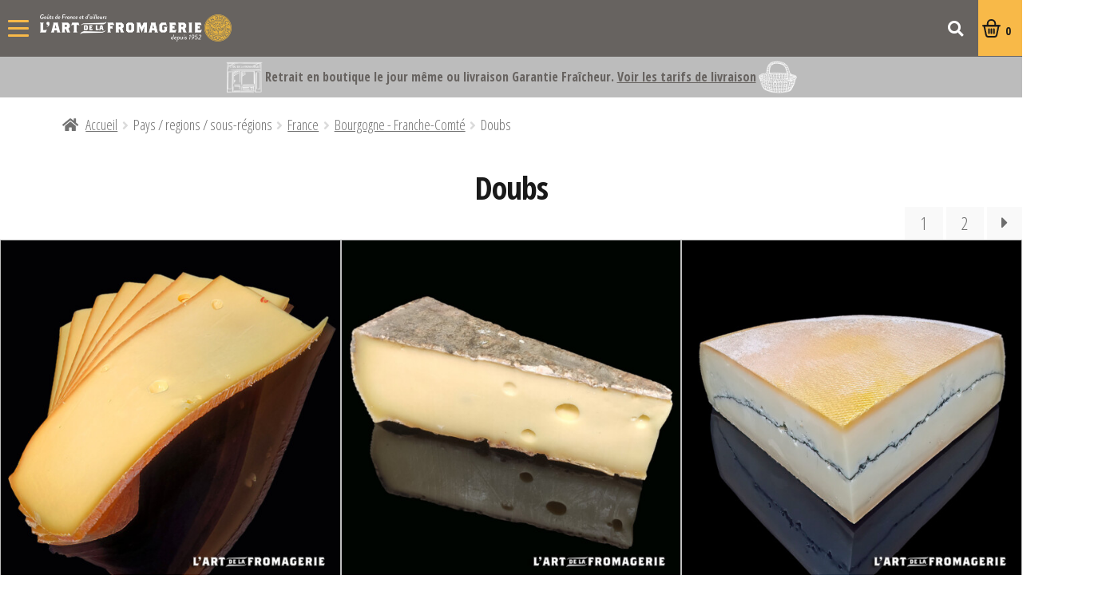

--- FILE ---
content_type: text/html; charset=UTF-8
request_url: https://lartdelafromagerie.com/pays/doubs/
body_size: 25568
content:
<!doctype html>
<html lang="fr-FR">
<head>
<meta charset="UTF-8">
<meta name="viewport" content="width=device-width, initial-scale=1, minimum-scale=1">
<link rel="profile" href="http://gmpg.org/xfn/11">
<link rel="stylesheet" href="https://use.typekit.net/vlm4vro.css">
<link rel="pingback" href="https://lartdelafromagerie.com/wp/xmlrpc.php">
            <link rel="stylesheet"  href="/app/themes/fromagerie-2021/dist/app.1bbf06c7a91202d8f748.css">
    

<meta name='robots' content='index, follow, max-image-preview:large, max-snippet:-1, max-video-preview:-1' />

	<!-- This site is optimized with the Yoast SEO plugin v23.4 - https://yoast.com/wordpress/plugins/seo/ -->
	<title>Doubs Archives - L&#039;Art de la Fromagerie</title>
	<link rel="canonical" href="https://lartdelafromagerie.com/pays/doubs/" />
	<link rel="next" href="https://lartdelafromagerie.com/pays/doubs/page/2/" />
	<meta property="og:locale" content="fr_FR" />
	<meta property="og:type" content="article" />
	<meta property="og:title" content="Doubs Archives - L&#039;Art de la Fromagerie" />
	<meta property="og:url" content="https://lartdelafromagerie.com/pays/doubs/" />
	<meta property="og:site_name" content="L&#039;Art de la Fromagerie" />
	<meta name="twitter:card" content="summary_large_image" />
	<script type="application/ld+json" class="yoast-schema-graph">{"@context":"https://schema.org","@graph":[{"@type":"CollectionPage","@id":"https://lartdelafromagerie.com/pays/doubs/","url":"https://lartdelafromagerie.com/pays/doubs/","name":"Doubs Archives - L&#039;Art de la Fromagerie","isPartOf":{"@id":"https://lartdelafromagerie.com/#website"},"breadcrumb":{"@id":"https://lartdelafromagerie.com/pays/doubs/#breadcrumb"},"inLanguage":"fr-FR"},{"@type":"BreadcrumbList","@id":"https://lartdelafromagerie.com/pays/doubs/#breadcrumb","itemListElement":[{"@type":"ListItem","position":1,"name":"Accueil","item":"https://lartdelafromagerie.com/"},{"@type":"ListItem","position":2,"name":"France","item":"https://lartdelafromagerie.com/pays/france/"},{"@type":"ListItem","position":3,"name":"Bourgogne - Franche-Comté","item":"https://lartdelafromagerie.com/pays/bourgogne-franche-comte/"},{"@type":"ListItem","position":4,"name":"Doubs"}]},{"@type":"WebSite","@id":"https://lartdelafromagerie.com/#website","url":"https://lartdelafromagerie.com/","name":"L&#039;Art de la Fromagerie","description":"Engagés pour une agriculture durable","publisher":{"@id":"https://lartdelafromagerie.com/#organization"},"potentialAction":[{"@type":"SearchAction","target":{"@type":"EntryPoint","urlTemplate":"https://lartdelafromagerie.com/?s={search_term_string}"},"query-input":{"@type":"PropertyValueSpecification","valueRequired":true,"valueName":"search_term_string"}}],"inLanguage":"fr-FR"},{"@type":"Organization","@id":"https://lartdelafromagerie.com/#organization","name":"L' Art de la Fromagerie","url":"https://lartdelafromagerie.com/","logo":{"@type":"ImageObject","inLanguage":"fr-FR","@id":"https://lartdelafromagerie.com/#/schema/logo/image/","url":"https://lartdelafromagerie.com/app/uploads/2021/02/logo-ldlf.png","contentUrl":"https://lartdelafromagerie.com/app/uploads/2021/02/logo-ldlf.png","width":475,"height":67,"caption":"L' Art de la Fromagerie"},"image":{"@id":"https://lartdelafromagerie.com/#/schema/logo/image/"},"sameAs":["https://www.facebook.com/artdelafromagerie/","https://www.youtube.com/channel/UCwUovWSmAAwQm6297JaZI_g"]}]}</script>
	<!-- / Yoast SEO plugin. -->


<link rel='dns-prefetch' href='//www.googletagmanager.com' />
<link rel='dns-prefetch' href='//fonts.googleapis.com' />
<link rel='stylesheet' id='flick-css' href='https://lartdelafromagerie.com/app/plugins/mailchimp/css/flick/flick.css?ver=6.6.2' media='all' />
<link rel='stylesheet' id='mailchimpSF_main_css-css' href='https://lartdelafromagerie.com/wp/?mcsf_action=main_css&#038;ver=6.6.2' media='all' />
<!--[if IE]>
<link rel='stylesheet' id='mailchimpSF_ie_css-css' href='https://lartdelafromagerie.com/app/plugins/mailchimp/css/ie.css?ver=6.6.2' media='all' />
<![endif]-->
<link rel='stylesheet' id='wp-block-library-css' href='https://lartdelafromagerie.com/wp/wp-includes/css/dist/block-library/style.min.css?ver=6.6.2' media='all' />
<style id='wp-block-library-theme-inline-css'>
.wp-block-audio :where(figcaption){color:#555;font-size:13px;text-align:center}.is-dark-theme .wp-block-audio :where(figcaption){color:#ffffffa6}.wp-block-audio{margin:0 0 1em}.wp-block-code{border:1px solid #ccc;border-radius:4px;font-family:Menlo,Consolas,monaco,monospace;padding:.8em 1em}.wp-block-embed :where(figcaption){color:#555;font-size:13px;text-align:center}.is-dark-theme .wp-block-embed :where(figcaption){color:#ffffffa6}.wp-block-embed{margin:0 0 1em}.blocks-gallery-caption{color:#555;font-size:13px;text-align:center}.is-dark-theme .blocks-gallery-caption{color:#ffffffa6}:root :where(.wp-block-image figcaption){color:#555;font-size:13px;text-align:center}.is-dark-theme :root :where(.wp-block-image figcaption){color:#ffffffa6}.wp-block-image{margin:0 0 1em}.wp-block-pullquote{border-bottom:4px solid;border-top:4px solid;color:currentColor;margin-bottom:1.75em}.wp-block-pullquote cite,.wp-block-pullquote footer,.wp-block-pullquote__citation{color:currentColor;font-size:.8125em;font-style:normal;text-transform:uppercase}.wp-block-quote{border-left:.25em solid;margin:0 0 1.75em;padding-left:1em}.wp-block-quote cite,.wp-block-quote footer{color:currentColor;font-size:.8125em;font-style:normal;position:relative}.wp-block-quote.has-text-align-right{border-left:none;border-right:.25em solid;padding-left:0;padding-right:1em}.wp-block-quote.has-text-align-center{border:none;padding-left:0}.wp-block-quote.is-large,.wp-block-quote.is-style-large,.wp-block-quote.is-style-plain{border:none}.wp-block-search .wp-block-search__label{font-weight:700}.wp-block-search__button{border:1px solid #ccc;padding:.375em .625em}:where(.wp-block-group.has-background){padding:1.25em 2.375em}.wp-block-separator.has-css-opacity{opacity:.4}.wp-block-separator{border:none;border-bottom:2px solid;margin-left:auto;margin-right:auto}.wp-block-separator.has-alpha-channel-opacity{opacity:1}.wp-block-separator:not(.is-style-wide):not(.is-style-dots){width:100px}.wp-block-separator.has-background:not(.is-style-dots){border-bottom:none;height:1px}.wp-block-separator.has-background:not(.is-style-wide):not(.is-style-dots){height:2px}.wp-block-table{margin:0 0 1em}.wp-block-table td,.wp-block-table th{word-break:normal}.wp-block-table :where(figcaption){color:#555;font-size:13px;text-align:center}.is-dark-theme .wp-block-table :where(figcaption){color:#ffffffa6}.wp-block-video :where(figcaption){color:#555;font-size:13px;text-align:center}.is-dark-theme .wp-block-video :where(figcaption){color:#ffffffa6}.wp-block-video{margin:0 0 1em}:root :where(.wp-block-template-part.has-background){margin-bottom:0;margin-top:0;padding:1.25em 2.375em}
</style>
<link rel='stylesheet' id='wc-blocks-vendors-style-css' href='https://lartdelafromagerie.com/app/plugins/woocommerce/packages/woocommerce-blocks/build/wc-blocks-vendors-style.css?ver=6.1.0' media='all' />
<link rel='stylesheet' id='wc-blocks-style-css' href='https://lartdelafromagerie.com/app/plugins/woocommerce/packages/woocommerce-blocks/build/wc-blocks-style.css?ver=6.1.0' media='all' />
<link rel='stylesheet' id='storefront-gutenberg-blocks-css' href='https://lartdelafromagerie.com/app/themes/storefront/assets/css/base/gutenberg-blocks.css?ver=3.9.1' media='all' />
<style id='storefront-gutenberg-blocks-inline-css'>

				.wp-block-button__link:not(.has-text-color) {
					color: #333333;
				}

				.wp-block-button__link:not(.has-text-color):hover,
				.wp-block-button__link:not(.has-text-color):focus,
				.wp-block-button__link:not(.has-text-color):active {
					color: #333333;
				}

				.wp-block-button__link:not(.has-background) {
					background-color: #eeeeee;
				}

				.wp-block-button__link:not(.has-background):hover,
				.wp-block-button__link:not(.has-background):focus,
				.wp-block-button__link:not(.has-background):active {
					border-color: #d5d5d5;
					background-color: #d5d5d5;
				}

				.wp-block-quote footer,
				.wp-block-quote cite,
				.wp-block-quote__citation {
					color: #6d6d6d;
				}

				.wp-block-pullquote cite,
				.wp-block-pullquote footer,
				.wp-block-pullquote__citation {
					color: #6d6d6d;
				}

				.wp-block-image figcaption {
					color: #6d6d6d;
				}

				.wp-block-separator.is-style-dots::before {
					color: #333333;
				}

				.wp-block-file a.wp-block-file__button {
					color: #333333;
					background-color: #eeeeee;
					border-color: #eeeeee;
				}

				.wp-block-file a.wp-block-file__button:hover,
				.wp-block-file a.wp-block-file__button:focus,
				.wp-block-file a.wp-block-file__button:active {
					color: #333333;
					background-color: #d5d5d5;
				}

				.wp-block-code,
				.wp-block-preformatted pre {
					color: #6d6d6d;
				}

				.wp-block-table:not( .has-background ):not( .is-style-stripes ) tbody tr:nth-child(2n) td {
					background-color: #fdfdfd;
				}

				.wp-block-cover .wp-block-cover__inner-container h1:not(.has-text-color),
				.wp-block-cover .wp-block-cover__inner-container h2:not(.has-text-color),
				.wp-block-cover .wp-block-cover__inner-container h3:not(.has-text-color),
				.wp-block-cover .wp-block-cover__inner-container h4:not(.has-text-color),
				.wp-block-cover .wp-block-cover__inner-container h5:not(.has-text-color),
				.wp-block-cover .wp-block-cover__inner-container h6:not(.has-text-color) {
					color: #000000;
				}

				.wc-block-components-price-slider__range-input-progress,
				.rtl .wc-block-components-price-slider__range-input-progress {
					--range-color: #7f54b3;
				}

				/* Target only IE11 */
				@media all and (-ms-high-contrast: none), (-ms-high-contrast: active) {
					.wc-block-components-price-slider__range-input-progress {
						background: #7f54b3;
					}
				}

				.wc-block-components-button:not(.is-link) {
					background-color: #333333;
					color: #ffffff;
				}

				.wc-block-components-button:not(.is-link):hover,
				.wc-block-components-button:not(.is-link):focus,
				.wc-block-components-button:not(.is-link):active {
					background-color: #1a1a1a;
					color: #ffffff;
				}

				.wc-block-components-button:not(.is-link):disabled {
					background-color: #333333;
					color: #ffffff;
				}

				.wc-block-cart__submit-container {
					background-color: #ffffff;
				}

				.wc-block-cart__submit-container::before {
					color: rgba(220,220,220,0.5);
				}

				.wc-block-components-order-summary-item__quantity {
					background-color: #ffffff;
					border-color: #6d6d6d;
					box-shadow: 0 0 0 2px #ffffff;
					color: #6d6d6d;
				}
			
</style>
<style id='classic-theme-styles-inline-css'>
/*! This file is auto-generated */
.wp-block-button__link{color:#fff;background-color:#32373c;border-radius:9999px;box-shadow:none;text-decoration:none;padding:calc(.667em + 2px) calc(1.333em + 2px);font-size:1.125em}.wp-block-file__button{background:#32373c;color:#fff;text-decoration:none}
</style>
<style id='global-styles-inline-css'>
:root{--wp--preset--aspect-ratio--square: 1;--wp--preset--aspect-ratio--4-3: 4/3;--wp--preset--aspect-ratio--3-4: 3/4;--wp--preset--aspect-ratio--3-2: 3/2;--wp--preset--aspect-ratio--2-3: 2/3;--wp--preset--aspect-ratio--16-9: 16/9;--wp--preset--aspect-ratio--9-16: 9/16;--wp--preset--color--black: #000000;--wp--preset--color--cyan-bluish-gray: #abb8c3;--wp--preset--color--white: #ffffff;--wp--preset--color--pale-pink: #f78da7;--wp--preset--color--vivid-red: #cf2e2e;--wp--preset--color--luminous-vivid-orange: #ff6900;--wp--preset--color--luminous-vivid-amber: #fcb900;--wp--preset--color--light-green-cyan: #7bdcb5;--wp--preset--color--vivid-green-cyan: #00d084;--wp--preset--color--pale-cyan-blue: #8ed1fc;--wp--preset--color--vivid-cyan-blue: #0693e3;--wp--preset--color--vivid-purple: #9b51e0;--wp--preset--gradient--vivid-cyan-blue-to-vivid-purple: linear-gradient(135deg,rgba(6,147,227,1) 0%,rgb(155,81,224) 100%);--wp--preset--gradient--light-green-cyan-to-vivid-green-cyan: linear-gradient(135deg,rgb(122,220,180) 0%,rgb(0,208,130) 100%);--wp--preset--gradient--luminous-vivid-amber-to-luminous-vivid-orange: linear-gradient(135deg,rgba(252,185,0,1) 0%,rgba(255,105,0,1) 100%);--wp--preset--gradient--luminous-vivid-orange-to-vivid-red: linear-gradient(135deg,rgba(255,105,0,1) 0%,rgb(207,46,46) 100%);--wp--preset--gradient--very-light-gray-to-cyan-bluish-gray: linear-gradient(135deg,rgb(238,238,238) 0%,rgb(169,184,195) 100%);--wp--preset--gradient--cool-to-warm-spectrum: linear-gradient(135deg,rgb(74,234,220) 0%,rgb(151,120,209) 20%,rgb(207,42,186) 40%,rgb(238,44,130) 60%,rgb(251,105,98) 80%,rgb(254,248,76) 100%);--wp--preset--gradient--blush-light-purple: linear-gradient(135deg,rgb(255,206,236) 0%,rgb(152,150,240) 100%);--wp--preset--gradient--blush-bordeaux: linear-gradient(135deg,rgb(254,205,165) 0%,rgb(254,45,45) 50%,rgb(107,0,62) 100%);--wp--preset--gradient--luminous-dusk: linear-gradient(135deg,rgb(255,203,112) 0%,rgb(199,81,192) 50%,rgb(65,88,208) 100%);--wp--preset--gradient--pale-ocean: linear-gradient(135deg,rgb(255,245,203) 0%,rgb(182,227,212) 50%,rgb(51,167,181) 100%);--wp--preset--gradient--electric-grass: linear-gradient(135deg,rgb(202,248,128) 0%,rgb(113,206,126) 100%);--wp--preset--gradient--midnight: linear-gradient(135deg,rgb(2,3,129) 0%,rgb(40,116,252) 100%);--wp--preset--font-size--small: 14px;--wp--preset--font-size--medium: 23px;--wp--preset--font-size--large: 26px;--wp--preset--font-size--x-large: 42px;--wp--preset--font-size--normal: 16px;--wp--preset--font-size--huge: 37px;--wp--preset--spacing--20: 0.44rem;--wp--preset--spacing--30: 0.67rem;--wp--preset--spacing--40: 1rem;--wp--preset--spacing--50: 1.5rem;--wp--preset--spacing--60: 2.25rem;--wp--preset--spacing--70: 3.38rem;--wp--preset--spacing--80: 5.06rem;--wp--preset--shadow--natural: 6px 6px 9px rgba(0, 0, 0, 0.2);--wp--preset--shadow--deep: 12px 12px 50px rgba(0, 0, 0, 0.4);--wp--preset--shadow--sharp: 6px 6px 0px rgba(0, 0, 0, 0.2);--wp--preset--shadow--outlined: 6px 6px 0px -3px rgba(255, 255, 255, 1), 6px 6px rgba(0, 0, 0, 1);--wp--preset--shadow--crisp: 6px 6px 0px rgba(0, 0, 0, 1);}:where(.is-layout-flex){gap: 0.5em;}:where(.is-layout-grid){gap: 0.5em;}body .is-layout-flex{display: flex;}.is-layout-flex{flex-wrap: wrap;align-items: center;}.is-layout-flex > :is(*, div){margin: 0;}body .is-layout-grid{display: grid;}.is-layout-grid > :is(*, div){margin: 0;}:where(.wp-block-columns.is-layout-flex){gap: 2em;}:where(.wp-block-columns.is-layout-grid){gap: 2em;}:where(.wp-block-post-template.is-layout-flex){gap: 1.25em;}:where(.wp-block-post-template.is-layout-grid){gap: 1.25em;}.has-black-color{color: var(--wp--preset--color--black) !important;}.has-cyan-bluish-gray-color{color: var(--wp--preset--color--cyan-bluish-gray) !important;}.has-white-color{color: var(--wp--preset--color--white) !important;}.has-pale-pink-color{color: var(--wp--preset--color--pale-pink) !important;}.has-vivid-red-color{color: var(--wp--preset--color--vivid-red) !important;}.has-luminous-vivid-orange-color{color: var(--wp--preset--color--luminous-vivid-orange) !important;}.has-luminous-vivid-amber-color{color: var(--wp--preset--color--luminous-vivid-amber) !important;}.has-light-green-cyan-color{color: var(--wp--preset--color--light-green-cyan) !important;}.has-vivid-green-cyan-color{color: var(--wp--preset--color--vivid-green-cyan) !important;}.has-pale-cyan-blue-color{color: var(--wp--preset--color--pale-cyan-blue) !important;}.has-vivid-cyan-blue-color{color: var(--wp--preset--color--vivid-cyan-blue) !important;}.has-vivid-purple-color{color: var(--wp--preset--color--vivid-purple) !important;}.has-black-background-color{background-color: var(--wp--preset--color--black) !important;}.has-cyan-bluish-gray-background-color{background-color: var(--wp--preset--color--cyan-bluish-gray) !important;}.has-white-background-color{background-color: var(--wp--preset--color--white) !important;}.has-pale-pink-background-color{background-color: var(--wp--preset--color--pale-pink) !important;}.has-vivid-red-background-color{background-color: var(--wp--preset--color--vivid-red) !important;}.has-luminous-vivid-orange-background-color{background-color: var(--wp--preset--color--luminous-vivid-orange) !important;}.has-luminous-vivid-amber-background-color{background-color: var(--wp--preset--color--luminous-vivid-amber) !important;}.has-light-green-cyan-background-color{background-color: var(--wp--preset--color--light-green-cyan) !important;}.has-vivid-green-cyan-background-color{background-color: var(--wp--preset--color--vivid-green-cyan) !important;}.has-pale-cyan-blue-background-color{background-color: var(--wp--preset--color--pale-cyan-blue) !important;}.has-vivid-cyan-blue-background-color{background-color: var(--wp--preset--color--vivid-cyan-blue) !important;}.has-vivid-purple-background-color{background-color: var(--wp--preset--color--vivid-purple) !important;}.has-black-border-color{border-color: var(--wp--preset--color--black) !important;}.has-cyan-bluish-gray-border-color{border-color: var(--wp--preset--color--cyan-bluish-gray) !important;}.has-white-border-color{border-color: var(--wp--preset--color--white) !important;}.has-pale-pink-border-color{border-color: var(--wp--preset--color--pale-pink) !important;}.has-vivid-red-border-color{border-color: var(--wp--preset--color--vivid-red) !important;}.has-luminous-vivid-orange-border-color{border-color: var(--wp--preset--color--luminous-vivid-orange) !important;}.has-luminous-vivid-amber-border-color{border-color: var(--wp--preset--color--luminous-vivid-amber) !important;}.has-light-green-cyan-border-color{border-color: var(--wp--preset--color--light-green-cyan) !important;}.has-vivid-green-cyan-border-color{border-color: var(--wp--preset--color--vivid-green-cyan) !important;}.has-pale-cyan-blue-border-color{border-color: var(--wp--preset--color--pale-cyan-blue) !important;}.has-vivid-cyan-blue-border-color{border-color: var(--wp--preset--color--vivid-cyan-blue) !important;}.has-vivid-purple-border-color{border-color: var(--wp--preset--color--vivid-purple) !important;}.has-vivid-cyan-blue-to-vivid-purple-gradient-background{background: var(--wp--preset--gradient--vivid-cyan-blue-to-vivid-purple) !important;}.has-light-green-cyan-to-vivid-green-cyan-gradient-background{background: var(--wp--preset--gradient--light-green-cyan-to-vivid-green-cyan) !important;}.has-luminous-vivid-amber-to-luminous-vivid-orange-gradient-background{background: var(--wp--preset--gradient--luminous-vivid-amber-to-luminous-vivid-orange) !important;}.has-luminous-vivid-orange-to-vivid-red-gradient-background{background: var(--wp--preset--gradient--luminous-vivid-orange-to-vivid-red) !important;}.has-very-light-gray-to-cyan-bluish-gray-gradient-background{background: var(--wp--preset--gradient--very-light-gray-to-cyan-bluish-gray) !important;}.has-cool-to-warm-spectrum-gradient-background{background: var(--wp--preset--gradient--cool-to-warm-spectrum) !important;}.has-blush-light-purple-gradient-background{background: var(--wp--preset--gradient--blush-light-purple) !important;}.has-blush-bordeaux-gradient-background{background: var(--wp--preset--gradient--blush-bordeaux) !important;}.has-luminous-dusk-gradient-background{background: var(--wp--preset--gradient--luminous-dusk) !important;}.has-pale-ocean-gradient-background{background: var(--wp--preset--gradient--pale-ocean) !important;}.has-electric-grass-gradient-background{background: var(--wp--preset--gradient--electric-grass) !important;}.has-midnight-gradient-background{background: var(--wp--preset--gradient--midnight) !important;}.has-small-font-size{font-size: var(--wp--preset--font-size--small) !important;}.has-medium-font-size{font-size: var(--wp--preset--font-size--medium) !important;}.has-large-font-size{font-size: var(--wp--preset--font-size--large) !important;}.has-x-large-font-size{font-size: var(--wp--preset--font-size--x-large) !important;}
:where(.wp-block-post-template.is-layout-flex){gap: 1.25em;}:where(.wp-block-post-template.is-layout-grid){gap: 1.25em;}
:where(.wp-block-columns.is-layout-flex){gap: 2em;}:where(.wp-block-columns.is-layout-grid){gap: 2em;}
:root :where(.wp-block-pullquote){font-size: 1.5em;line-height: 1.6;}
</style>
<link rel='stylesheet' id='woosb-frontend-css' href='https://lartdelafromagerie.com/app/plugins/woo-bundle/css/frontend.css?ver=6.6.2' media='all' />
<style id='woocommerce-inline-inline-css'>
.woocommerce form .form-row .required { visibility: visible; }
</style>
<link rel='stylesheet' id='wsl-widget-css' href='https://lartdelafromagerie.com/app/plugins/wordpress-social-login/assets/css/style.css?ver=6.6.2' media='all' />
<link rel='stylesheet' id='wt-import-export-for-woo-css' href='https://lartdelafromagerie.com/app/plugins/wt-import-export-for-woo/public/css/wt-import-export-for-woo-public.css?ver=1.1.2' media='all' />
<link rel='stylesheet' id='storefront-style-css' href='https://lartdelafromagerie.com/app/themes/storefront/style.css?ver=3.9.1' media='all' />
<style id='storefront-style-inline-css'>

			.main-navigation ul li a,
			.site-title a,
			ul.menu li a,
			.site-branding h1 a,
			button.menu-toggle,
			button.menu-toggle:hover,
			.handheld-navigation .dropdown-toggle {
				color: #333333;
			}

			button.menu-toggle,
			button.menu-toggle:hover {
				border-color: #333333;
			}

			.main-navigation ul li a:hover,
			.main-navigation ul li:hover > a,
			.site-title a:hover,
			.site-header ul.menu li.current-menu-item > a {
				color: #747474;
			}

			table:not( .has-background ) th {
				background-color: #f8f8f8;
			}

			table:not( .has-background ) tbody td {
				background-color: #fdfdfd;
			}

			table:not( .has-background ) tbody tr:nth-child(2n) td,
			fieldset,
			fieldset legend {
				background-color: #fbfbfb;
			}

			.site-header,
			.secondary-navigation ul ul,
			.main-navigation ul.menu > li.menu-item-has-children:after,
			.secondary-navigation ul.menu ul,
			.storefront-handheld-footer-bar,
			.storefront-handheld-footer-bar ul li > a,
			.storefront-handheld-footer-bar ul li.search .site-search,
			button.menu-toggle,
			button.menu-toggle:hover {
				background-color: #ffffff;
			}

			p.site-description,
			.site-header,
			.storefront-handheld-footer-bar {
				color: #404040;
			}

			button.menu-toggle:after,
			button.menu-toggle:before,
			button.menu-toggle span:before {
				background-color: #333333;
			}

			h1, h2, h3, h4, h5, h6, .wc-block-grid__product-title {
				color: #333333;
			}

			.widget h1 {
				border-bottom-color: #333333;
			}

			body,
			.secondary-navigation a {
				color: #6d6d6d;
			}

			.widget-area .widget a,
			.hentry .entry-header .posted-on a,
			.hentry .entry-header .post-author a,
			.hentry .entry-header .post-comments a,
			.hentry .entry-header .byline a {
				color: #727272;
			}

			a {
				color: #7f54b3;
			}

			a:focus,
			button:focus,
			.button.alt:focus,
			input:focus,
			textarea:focus,
			input[type="button"]:focus,
			input[type="reset"]:focus,
			input[type="submit"]:focus,
			input[type="email"]:focus,
			input[type="tel"]:focus,
			input[type="url"]:focus,
			input[type="password"]:focus,
			input[type="search"]:focus {
				outline-color: #7f54b3;
			}

			button, input[type="button"], input[type="reset"], input[type="submit"], .button, .widget a.button {
				background-color: #eeeeee;
				border-color: #eeeeee;
				color: #333333;
			}

			button:hover, input[type="button"]:hover, input[type="reset"]:hover, input[type="submit"]:hover, .button:hover, .widget a.button:hover {
				background-color: #d5d5d5;
				border-color: #d5d5d5;
				color: #333333;
			}

			button.alt, input[type="button"].alt, input[type="reset"].alt, input[type="submit"].alt, .button.alt, .widget-area .widget a.button.alt {
				background-color: #333333;
				border-color: #333333;
				color: #ffffff;
			}

			button.alt:hover, input[type="button"].alt:hover, input[type="reset"].alt:hover, input[type="submit"].alt:hover, .button.alt:hover, .widget-area .widget a.button.alt:hover {
				background-color: #1a1a1a;
				border-color: #1a1a1a;
				color: #ffffff;
			}

			.pagination .page-numbers li .page-numbers.current {
				background-color: #e6e6e6;
				color: #636363;
			}

			#comments .comment-list .comment-content .comment-text {
				background-color: #f8f8f8;
			}

			.site-footer {
				background-color: #f0f0f0;
				color: #6d6d6d;
			}

			.site-footer a:not(.button):not(.components-button) {
				color: #333333;
			}

			.site-footer .storefront-handheld-footer-bar a:not(.button):not(.components-button) {
				color: #333333;
			}

			.site-footer h1, .site-footer h2, .site-footer h3, .site-footer h4, .site-footer h5, .site-footer h6, .site-footer .widget .widget-title, .site-footer .widget .widgettitle {
				color: #333333;
			}

			.page-template-template-homepage.has-post-thumbnail .type-page.has-post-thumbnail .entry-title {
				color: #000000;
			}

			.page-template-template-homepage.has-post-thumbnail .type-page.has-post-thumbnail .entry-content {
				color: #000000;
			}

			@media screen and ( min-width: 768px ) {
				.secondary-navigation ul.menu a:hover {
					color: #595959;
				}

				.secondary-navigation ul.menu a {
					color: #404040;
				}

				.main-navigation ul.menu ul.sub-menu,
				.main-navigation ul.nav-menu ul.children {
					background-color: #f0f0f0;
				}

				.site-header {
					border-bottom-color: #f0f0f0;
				}
			}
</style>
<link rel='stylesheet' id='storefront-icons-css' href='https://lartdelafromagerie.com/app/themes/storefront/assets/css/base/icons.css?ver=3.9.1' media='all' />
<link rel='stylesheet' id='storefront-fonts-css' href='https://fonts.googleapis.com/css?family=Source+Sans+Pro%3A400%2C300%2C300italic%2C400italic%2C600%2C700%2C900&#038;subset=latin%2Clatin-ext&#038;ver=3.9.1' media='all' />
<link rel='stylesheet' id='dflip-icons-style-css' href='https://lartdelafromagerie.com/app/plugins/3d-flipbook-dflip-lite/assets/css/themify-icons.min.css?ver=1.7.35' media='all' />
<link rel='stylesheet' id='dflip-style-css' href='https://lartdelafromagerie.com/app/plugins/3d-flipbook-dflip-lite/assets/css/dflip.min.css?ver=1.7.35' media='all' />
<link rel='stylesheet' id='storefront-woocommerce-style-css' href='https://lartdelafromagerie.com/app/themes/storefront/assets/css/woocommerce/woocommerce.css?ver=3.9.1' media='all' />
<style id='storefront-woocommerce-style-inline-css'>
@font-face {
				font-family: star;
				src: url(https://lartdelafromagerie.com/app/plugins/woocommerce/assets/fonts/star.eot);
				src:
					url(https://lartdelafromagerie.com/app/plugins/woocommerce/assets/fonts/star.eot?#iefix) format("embedded-opentype"),
					url(https://lartdelafromagerie.com/app/plugins/woocommerce/assets/fonts/star.woff) format("woff"),
					url(https://lartdelafromagerie.com/app/plugins/woocommerce/assets/fonts/star.ttf) format("truetype"),
					url(https://lartdelafromagerie.com/app/plugins/woocommerce/assets/fonts/star.svg#star) format("svg");
				font-weight: 400;
				font-style: normal;
			}
			@font-face {
				font-family: WooCommerce;
				src: url(https://lartdelafromagerie.com/app/plugins/woocommerce/assets/fonts/WooCommerce.eot);
				src:
					url(https://lartdelafromagerie.com/app/plugins/woocommerce/assets/fonts/WooCommerce.eot?#iefix) format("embedded-opentype"),
					url(https://lartdelafromagerie.com/app/plugins/woocommerce/assets/fonts/WooCommerce.woff) format("woff"),
					url(https://lartdelafromagerie.com/app/plugins/woocommerce/assets/fonts/WooCommerce.ttf) format("truetype"),
					url(https://lartdelafromagerie.com/app/plugins/woocommerce/assets/fonts/WooCommerce.svg#WooCommerce) format("svg");
				font-weight: 400;
				font-style: normal;
			}

			a.cart-contents,
			.site-header-cart .widget_shopping_cart a {
				color: #333333;
			}

			a.cart-contents:hover,
			.site-header-cart .widget_shopping_cart a:hover,
			.site-header-cart:hover > li > a {
				color: #747474;
			}

			table.cart td.product-remove,
			table.cart td.actions {
				border-top-color: #ffffff;
			}

			.storefront-handheld-footer-bar ul li.cart .count {
				background-color: #333333;
				color: #ffffff;
				border-color: #ffffff;
			}

			.woocommerce-tabs ul.tabs li.active a,
			ul.products li.product .price,
			.onsale,
			.wc-block-grid__product-onsale,
			.widget_search form:before,
			.widget_product_search form:before {
				color: #6d6d6d;
			}

			.woocommerce-breadcrumb a,
			a.woocommerce-review-link,
			.product_meta a {
				color: #727272;
			}

			.wc-block-grid__product-onsale,
			.onsale {
				border-color: #6d6d6d;
			}

			.star-rating span:before,
			.quantity .plus, .quantity .minus,
			p.stars a:hover:after,
			p.stars a:after,
			.star-rating span:before,
			#payment .payment_methods li input[type=radio]:first-child:checked+label:before {
				color: #7f54b3;
			}

			.widget_price_filter .ui-slider .ui-slider-range,
			.widget_price_filter .ui-slider .ui-slider-handle {
				background-color: #7f54b3;
			}

			.order_details {
				background-color: #f8f8f8;
			}

			.order_details > li {
				border-bottom: 1px dotted #e3e3e3;
			}

			.order_details:before,
			.order_details:after {
				background: -webkit-linear-gradient(transparent 0,transparent 0),-webkit-linear-gradient(135deg,#f8f8f8 33.33%,transparent 33.33%),-webkit-linear-gradient(45deg,#f8f8f8 33.33%,transparent 33.33%)
			}

			#order_review {
				background-color: #ffffff;
			}

			#payment .payment_methods > li .payment_box,
			#payment .place-order {
				background-color: #fafafa;
			}

			#payment .payment_methods > li:not(.woocommerce-notice) {
				background-color: #f5f5f5;
			}

			#payment .payment_methods > li:not(.woocommerce-notice):hover {
				background-color: #f0f0f0;
			}

			.woocommerce-pagination .page-numbers li .page-numbers.current {
				background-color: #e6e6e6;
				color: #636363;
			}

			.wc-block-grid__product-onsale,
			.onsale,
			.woocommerce-pagination .page-numbers li .page-numbers:not(.current) {
				color: #6d6d6d;
			}

			p.stars a:before,
			p.stars a:hover~a:before,
			p.stars.selected a.active~a:before {
				color: #6d6d6d;
			}

			p.stars.selected a.active:before,
			p.stars:hover a:before,
			p.stars.selected a:not(.active):before,
			p.stars.selected a.active:before {
				color: #7f54b3;
			}

			.single-product div.product .woocommerce-product-gallery .woocommerce-product-gallery__trigger {
				background-color: #eeeeee;
				color: #333333;
			}

			.single-product div.product .woocommerce-product-gallery .woocommerce-product-gallery__trigger:hover {
				background-color: #d5d5d5;
				border-color: #d5d5d5;
				color: #333333;
			}

			.button.added_to_cart:focus,
			.button.wc-forward:focus {
				outline-color: #7f54b3;
			}

			.added_to_cart,
			.site-header-cart .widget_shopping_cart a.button,
			.wc-block-grid__products .wc-block-grid__product .wp-block-button__link {
				background-color: #eeeeee;
				border-color: #eeeeee;
				color: #333333;
			}

			.added_to_cart:hover,
			.site-header-cart .widget_shopping_cart a.button:hover,
			.wc-block-grid__products .wc-block-grid__product .wp-block-button__link:hover {
				background-color: #d5d5d5;
				border-color: #d5d5d5;
				color: #333333;
			}

			.added_to_cart.alt, .added_to_cart, .widget a.button.checkout {
				background-color: #333333;
				border-color: #333333;
				color: #ffffff;
			}

			.added_to_cart.alt:hover, .added_to_cart:hover, .widget a.button.checkout:hover {
				background-color: #1a1a1a;
				border-color: #1a1a1a;
				color: #ffffff;
			}

			.button.loading {
				color: #eeeeee;
			}

			.button.loading:hover {
				background-color: #eeeeee;
			}

			.button.loading:after {
				color: #333333;
			}

			@media screen and ( min-width: 768px ) {
				.site-header-cart .widget_shopping_cart,
				.site-header .product_list_widget li .quantity {
					color: #404040;
				}

				.site-header-cart .widget_shopping_cart .buttons,
				.site-header-cart .widget_shopping_cart .total {
					background-color: #f5f5f5;
				}

				.site-header-cart .widget_shopping_cart {
					background-color: #f0f0f0;
				}
			}
				.storefront-product-pagination a {
					color: #6d6d6d;
					background-color: #ffffff;
				}
				.storefront-sticky-add-to-cart {
					color: #6d6d6d;
					background-color: #ffffff;
				}

				.storefront-sticky-add-to-cart a:not(.button) {
					color: #333333;
				}
</style>
<link rel='stylesheet' id='storefront-child-style-css' href='https://lartdelafromagerie.com/app/themes/fromagerie-2021/style.css?ver=1.0' media='all' />
<script src="https://lartdelafromagerie.com/wp/wp-includes/js/jquery/jquery.min.js?ver=3.7.1" id="jquery-core-js"></script>
<script src="https://lartdelafromagerie.com/app/plugins/mailchimp/js/scrollTo.js?ver=1.5.8" id="jquery_scrollto-js"></script>
<script src="https://lartdelafromagerie.com/wp/wp-includes/js/jquery/jquery.form.min.js?ver=4.3.0" id="jquery-form-js"></script>
<script id="mailchimpSF_main_js-js-extra">
var mailchimpSF = {"ajax_url":"https:\/\/lartdelafromagerie.com\/"};
</script>
<script src="https://lartdelafromagerie.com/app/plugins/mailchimp/js/mailchimp.js?ver=1.5.8" id="mailchimpSF_main_js-js"></script>
<script src="https://lartdelafromagerie.com/wp/wp-includes/js/jquery/ui/core.min.js?ver=1.13.3" id="jquery-ui-core-js"></script>
<script src="https://lartdelafromagerie.com/app/plugins/mailchimp/js/datepicker.js?ver=6.6.2" id="datepicker-js"></script>

<!-- Extrait Google Analytics ajouté par Site Kit -->
<script src="https://www.googletagmanager.com/gtag/js?id=UA-195242857-1" id="google_gtagjs-js" async></script>
<script id="google_gtagjs-js-after">
window.dataLayer = window.dataLayer || [];function gtag(){dataLayer.push(arguments);}
gtag('set', 'linker', {"domains":["lartdelafromagerie.com"]} );
gtag("js", new Date());
gtag("set", "developer_id.dZTNiMT", true);
gtag("config", "UA-195242857-1", {"anonymize_ip":true});
</script>

<!-- Arrêter l&#039;extrait Google Analytics ajouté par Site Kit -->
<link rel="https://api.w.org/" href="https://lartdelafromagerie.com/wp-json/" /><meta name="generator" content="Site Kit by Google 1.111.1" /><script type="text/javascript">
        jQuery(function($) {
            $('.date-pick').each(function() {
                var format = $(this).data('format') || 'mm/dd/yyyy';
                format = format.replace(/yyyy/i, 'yy');
                $(this).datepicker({
                    autoFocusNextInput: true,
                    constrainInput: false,
                    changeMonth: true,
                    changeYear: true,
                    beforeShow: function(input, inst) { $('#ui-datepicker-div').addClass('show'); },
                    dateFormat: format.toLowerCase(),
                });
            });
            d = new Date();
            $('.birthdate-pick').each(function() {
                var format = $(this).data('format') || 'mm/dd';
                format = format.replace(/yyyy/i, 'yy');
                $(this).datepicker({
                    autoFocusNextInput: true,
                    constrainInput: false,
                    changeMonth: true,
                    changeYear: false,
                    minDate: new Date(d.getFullYear(), 1-1, 1),
                    maxDate: new Date(d.getFullYear(), 12-1, 31),
                    beforeShow: function(input, inst) { $('#ui-datepicker-div').removeClass('show'); },
                    dateFormat: format.toLowerCase(),
                });

            });

        });
    </script>
<style>
        .wpap-loadmore-wrapper{
            display: flex;
            align-items: center;
            justify-content: center;  
            margin: 20px 0; 
        }   
        .wpap-loadmore-wrapper .wpap-loadmore-button{
            background-color: #ffffff;
            color: ;
            width: 150px;
            height: 50px;
            text-align: center;
            cursor: pointer;
            border-radius: 0px;
            display: flex;
            align-items: center;
            justify-content: center;
            ;
            box-shadow: 1px 1px 10px 0 #b4b4b4;
            
        }
        .wpap-visibility-hidden{
           display: none;
        }
        .wpap-loadmore-wrapper .wpap-loadmore-button{
           visibility: hidden;
        }
            .wp-ajax-pagination-loading{
                position:fixed;
                display: block;
                top:0;
                left: 0;
                width: 100%;
                height: 100%;
                background-color: rgba(0,0,0,0.4);
                z-index:10000;
                background-image: url('https://lartdelafromagerie.com/app/plugins/wp-ajax-pagination/assets/frontend/img/loader.gif');
                background-position: 50% 50%;
                background-size: 60px;
                background-repeat: no-repeat; 
            }
            </style>	<noscript><style>.woocommerce-product-gallery{ opacity: 1 !important; }</style></noscript>
	<script data-cfasync="false"> var dFlipLocation = "https://lartdelafromagerie.com/app/plugins/3d-flipbook-dflip-lite/assets/"; var dFlipWPGlobal = {"text":{"toggleSound":"Turn on\/off Sound","toggleThumbnails":"Toggle Thumbnails","toggleOutline":"Toggle Outline\/Bookmark","previousPage":"Previous Page","nextPage":"Next Page","toggleFullscreen":"Toggle Fullscreen","zoomIn":"Zoom In","zoomOut":"Zoom Out","toggleHelp":"Toggle Help","singlePageMode":"Single Page Mode","doublePageMode":"Double Page Mode","downloadPDFFile":"Download PDF File","gotoFirstPage":"Goto First Page","gotoLastPage":"Goto Last Page","share":"Share","mailSubject":"I wanted you to see this FlipBook","mailBody":"Check out this site {{url}}","loading":"DearFlip: Loading "},"moreControls":"download,pageMode,startPage,endPage,sound","hideControls":"","scrollWheel":"true","backgroundColor":"#777","backgroundImage":"","height":"auto","paddingLeft":"20","paddingRight":"20","controlsPosition":"bottom","duration":800,"soundEnable":"true","enableDownload":"true","enableAnnotation":"false","enableAnalytics":"false","webgl":"true","hard":"none","maxTextureSize":"1600","rangeChunkSize":"524288","zoomRatio":1.5,"stiffness":3,"pageMode":"0","singlePageMode":"0","pageSize":"0","autoPlay":"false","autoPlayDuration":5000,"autoPlayStart":"false","linkTarget":"2","sharePrefix":"dearflip-"};</script><meta name="generator" content="Elementor 3.24.2; features: additional_custom_breakpoints; settings: css_print_method-external, google_font-enabled, font_display-auto">
			<script  type="text/javascript">
				!function(f,b,e,v,n,t,s){if(f.fbq)return;n=f.fbq=function(){n.callMethod?
					n.callMethod.apply(n,arguments):n.queue.push(arguments)};if(!f._fbq)f._fbq=n;
					n.push=n;n.loaded=!0;n.version='2.0';n.queue=[];t=b.createElement(e);t.async=!0;
					t.src=v;s=b.getElementsByTagName(e)[0];s.parentNode.insertBefore(t,s)}(window,
					document,'script','https://connect.facebook.net/en_US/fbevents.js');
			</script>
			<!-- WooCommerce Facebook Integration Begin -->
			<script  type="text/javascript">

				fbq('init', '834924537383002', {}, {
    "agent": "woocommerce-5.9.1-2.6.30"
});

				fbq( 'track', 'PageView', {
    "source": "woocommerce",
    "version": "5.9.1",
    "pluginVersion": "2.6.30"
} );

				document.addEventListener( 'DOMContentLoaded', function() {
					jQuery && jQuery( function( $ ) {
						// Insert placeholder for events injected when a product is added to the cart through AJAX.
						$( document.body ).append( '<div class=\"wc-facebook-pixel-event-placeholder\"></div>' );
					} );
				}, false );

			</script>
			<!-- WooCommerce Facebook Integration End -->
						<style>
				.e-con.e-parent:nth-of-type(n+4):not(.e-lazyloaded):not(.e-no-lazyload),
				.e-con.e-parent:nth-of-type(n+4):not(.e-lazyloaded):not(.e-no-lazyload) * {
					background-image: none !important;
				}
				@media screen and (max-height: 1024px) {
					.e-con.e-parent:nth-of-type(n+3):not(.e-lazyloaded):not(.e-no-lazyload),
					.e-con.e-parent:nth-of-type(n+3):not(.e-lazyloaded):not(.e-no-lazyload) * {
						background-image: none !important;
					}
				}
				@media screen and (max-height: 640px) {
					.e-con.e-parent:nth-of-type(n+2):not(.e-lazyloaded):not(.e-no-lazyload),
					.e-con.e-parent:nth-of-type(n+2):not(.e-lazyloaded):not(.e-no-lazyload) * {
						background-image: none !important;
					}
				}
			</style>
			
<!-- Extrait Google Tag Manager ajouté par Site Kit -->
<script>
			( function( w, d, s, l, i ) {
				w[l] = w[l] || [];
				w[l].push( {'gtm.start': new Date().getTime(), event: 'gtm.js'} );
				var f = d.getElementsByTagName( s )[0],
					j = d.createElement( s ), dl = l != 'dataLayer' ? '&l=' + l : '';
				j.async = true;
				j.src = 'https://www.googletagmanager.com/gtm.js?id=' + i + dl;
				f.parentNode.insertBefore( j, f );
			} )( window, document, 'script', 'dataLayer', 'GTM-5CBQ2K8' );
			
</script>

<!-- Arrêter l&#039;extrait Google Tag Manager ajouté par Site Kit -->
 <!-- Global site tag (gtag.js) - Google Analytics -->
 <script async src="https://www.googletagmanager.com/gtag/js?id=G-G48N4HMPDX"></script>
<script>
  window.dataLayer = window.dataLayer || [];
  function gtag(){dataLayer.push(arguments);}
  gtag('js', new Date());

  gtag('config', 'G-G48N4HMPDX');
</script>

<!-- Facebook Pixel Code -->
<script>
	!function(f,b,e,v,n,t,s)
	{if(f.fbq)return;n=f.fbq=function(){n.callMethod?
	n.callMethod.apply(n,arguments):n.queue.push(arguments)};
	if(!f._fbq)f._fbq=n;n.push=n;n.loaded=!0;n.version='2.0';
	n.queue=[];t=b.createElement(e);t.async=!0;
	t.src=v;s=b.getElementsByTagName(e)[0];
	s.parentNode.insertBefore(t,s)}(window, document,'script',
	'https://connect.facebook.net/en_US/fbevents.js');
	fbq('init', '1050018439165073');
	fbq('track', 'PageView');
</script>
<noscript><img height="1" width="1" style="display:none"
src="https://www.facebook.com/tr?id=1050018439165073&ev=PageView&noscript=1"
/></noscript>
<!-- End Facebook Pixel Code -->
</head>

<body class="archive tax-pays term-doubs term-171 wp-embed-responsive theme-storefront woocommerce woocommerce-page woocommerce-no-js storefront-full-width-content storefront-align-wide left-sidebar woocommerce-active elementor-default elementor-kit-27355">

		<!-- Extrait Google Tag Manager (noscript) ajouté par Site Kit -->
		<noscript>
			<iframe src="https://www.googletagmanager.com/ns.html?id=GTM-5CBQ2K8" height="0" width="0" style="display:none;visibility:hidden"></iframe>
		</noscript>
		<!-- Arrêter l&#039;extrait Google Tag Manager (noscript) ajouté par Site Kit -->
		

<div id="page" class="hfeed site">
	
	<header id="masthead" class="site-header nopdf" role="banner" style="">
		<div class="wrapper">
			<div class="col-full">		<a class="skip-link screen-reader-text" href="#site-navigation">Aller à la navigation</a>
		<a class="skip-link screen-reader-text" href="#content">Aller au contenu</a>
				<div class="site-branding">
			<div class="beta site-title"><a href="https://lartdelafromagerie.com/" rel="home">L&#039;Art de la Fromagerie</a></div><p class="site-description">Engagés pour une agriculture durable</p>		</div>
					<div class="site-search">
				<div class="widget woocommerce widget_product_search"><form role="search" method="get" class="woocommerce-product-search" action="https://lartdelafromagerie.com/">
	<label class="screen-reader-text" for="woocommerce-product-search-field-0">Recherche pour :</label>
	<input type="search" id="woocommerce-product-search-field-0" class="search-field" placeholder="Recherche de produits&hellip;" value="" name="s" />
	<button type="submit" value="Recherche">Recherche</button>
	<input type="hidden" name="post_type" value="product" />
</form>
</div>			</div>
			</div><div class="storefront-primary-navigation"><div class="col-full">		<nav id="site-navigation" class="main-navigation" role="navigation" aria-label="Navigation principale">
		<button class="menu-toggle" aria-controls="site-navigation" aria-expanded="false"><span>Menu</span></button>
			<div class="primary-navigation"><ul id="menu-navigation-principale" class="menu"><li id="menu-item-8635" class="bull menu-item menu-item-type-post_type menu-item-object-page menu-item-has-children menu-item-8635"><a href="https://lartdelafromagerie.com/agriculture-durable/">Agriculture Durable</a>
<ul class="sub-menu">
	<li id="menu-item-30002" class="menu-item menu-item-type-post_type menu-item-object-page menu-item-30002"><a href="https://lartdelafromagerie.com/agriculture-durable/">Agriculture Durable</a></li>
	<li id="menu-item-27432" class="menu-item menu-item-type-post_type menu-item-object-page menu-item-27432"><a href="https://lartdelafromagerie.com/lait-cru/">Lait cru</a></li>
	<li id="menu-item-30385" class="menu-item menu-item-type-post_type menu-item-object-page menu-item-30385"><a href="https://lartdelafromagerie.com/nos-creations/">Nos Créations</a></li>
</ul>
</li>
<li id="menu-item-27927" class="menu-item menu-item-type-post_type menu-item-object-page menu-item-has-children menu-item-27927"><a href="https://lartdelafromagerie.com/creez-votre-boutique/">Partenariat</a>
<ul class="sub-menu">
	<li id="menu-item-33081" class="menu-item menu-item-type-post_type menu-item-object-page menu-item-33081"><a href="https://lartdelafromagerie.com/clients-pros/">Clients professionnels</a></li>
	<li id="menu-item-27431" class="menu-item menu-item-type-post_type menu-item-object-page menu-item-27431"><a href="https://lartdelafromagerie.com/creez-votre-boutique/">Créez votre boutique</a></li>
	<li id="menu-item-27433" class="menu-item menu-item-type-post_type menu-item-object-page menu-item-27433"><a href="https://lartdelafromagerie.com/festivals/">Festivals</a></li>
	<li id="menu-item-27436" class="menu-item menu-item-type-post_type menu-item-object-page menu-item-27436"><a href="https://lartdelafromagerie.com/soutien-aux-producteurs/">Soutien aux producteurs</a></li>
</ul>
</li>
<li id="menu-item-27653" class="menu-item menu-item-type-post_type menu-item-object-page menu-item-has-children menu-item-27653"><a href="https://lartdelafromagerie.com/fromagerie-marseille/">Boutiques</a>
<ul class="sub-menu">
	<li id="menu-item-29941" class="menu-item menu-item-type-post_type menu-item-object-page menu-item-29941"><a href="https://lartdelafromagerie.com/fromagerie-marseille/">Nos boutiques</a></li>
	<li id="menu-item-30003" class="menu-item menu-item-type-post_type menu-item-object-page menu-item-30003"><a href="https://lartdelafromagerie.com/boutique/">E-boutique</a></li>
	<li id="menu-item-27435" class="menu-item menu-item-type-post_type menu-item-object-page menu-item-27435"><a href="https://lartdelafromagerie.com/notre-equipe/">Notre équipe</a></li>
	<li id="menu-item-28035" class="menu-item menu-item-type-post_type menu-item-object-page menu-item-28035"><a href="https://lartdelafromagerie.com/creez-votre-boutique/">Créez votre boutique</a></li>
</ul>
</li>
<li id="menu-item-27434" class="menu-item menu-item-type-post_type menu-item-object-page menu-item-27434"><a href="https://lartdelafromagerie.com/ferme-des-mille-bogues/">Notre Ferme</a></li>
<li id="menu-item-8641" class="menu-item menu-item-type-post_type menu-item-object-page menu-item-8641"><a href="https://lartdelafromagerie.com/nouvelles/">Nouvelles</a></li>
<li id="menu-item-8642" class="bgyellow eshoplink menu-item menu-item-type-custom menu-item-object-custom menu-item-has-children menu-item-8642"><a href="/boutique/">E-boutique</a>
<ul class="sub-menu">
	<li id="menu-item-36457" class="menu-item menu-item-type-taxonomy menu-item-object-product_cat menu-item-has-children menu-item-36457"><a href="https://lartdelafromagerie.com/categorie-produit/nos-offres/">Nos offres</a>
	<ul class="sub-menu">
		<li id="menu-item-30388" class="menu-item menu-item-type-taxonomy menu-item-object-product_cat menu-item-30388"><a href="https://lartdelafromagerie.com/categorie-produit/nos-offres/plateaux-de-fromages/">Plateaux</a></li>
		<li id="menu-item-28487" class="menu-item menu-item-type-taxonomy menu-item-object-product_cat menu-item-28487"><a href="https://lartdelafromagerie.com/categorie-produit/nos-offres/panier-du-mois/">Panier du mois</a></li>
		<li id="menu-item-37482" class="menu-item menu-item-type-post_type menu-item-object-page menu-item-37482"><a href="https://lartdelafromagerie.com/panier-fromages-du-mois/">Abonnement Panier du mois</a></li>
		<li id="menu-item-36795" class="menu-item menu-item-type-taxonomy menu-item-object-product_cat menu-item-36795"><a href="https://lartdelafromagerie.com/categorie-produit/3-1/">3+1</a></li>
		<li id="menu-item-36253" class="menu-item menu-item-type-taxonomy menu-item-object-product_cat menu-item-36253"><a href="https://lartdelafromagerie.com/categorie-produit/nos-offres/bons-plans/">Bons plans -20%</a></li>
	</ul>
</li>
	<li id="menu-item-28489" class="menu-item menu-item-type-taxonomy menu-item-object-product_cat menu-item-has-children menu-item-28489"><a href="https://lartdelafromagerie.com/categorie-produit/fromages/">Fromages</a>
	<ul class="sub-menu">
		<li id="menu-item-28494" class="menu-item menu-item-type-taxonomy menu-item-object-product_cat menu-item-28494"><a href="https://lartdelafromagerie.com/categorie-produit/fromages/nos-creations/">Nos Créations</a></li>
		<li id="menu-item-36461" class="menu-item menu-item-type-taxonomy menu-item-object-product_cat menu-item-36461"><a href="https://lartdelafromagerie.com/categorie-produit/fromages/bleu/">Bleu</a></li>
		<li id="menu-item-36462" class="menu-item menu-item-type-taxonomy menu-item-object-product_cat menu-item-36462"><a href="https://lartdelafromagerie.com/categorie-produit/fromages/fleuri/">Fleuri</a></li>
		<li id="menu-item-36463" class="menu-item menu-item-type-taxonomy menu-item-object-product_cat menu-item-36463"><a href="https://lartdelafromagerie.com/categorie-produit/fromages/lave/">Lavé</a></li>
		<li id="menu-item-28492" class="menu-item menu-item-type-taxonomy menu-item-object-product_cat menu-item-28492"><a href="https://lartdelafromagerie.com/categorie-produit/fromages/dur/">Dur</a></li>
		<li id="menu-item-36469" class="menu-item menu-item-type-taxonomy menu-item-object-product_cat menu-item-36469"><a href="https://lartdelafromagerie.com/categorie-produit/fromages/lactique/">Lactique</a></li>
		<li id="menu-item-36453" class="menu-item menu-item-type-taxonomy menu-item-object-product_cat menu-item-36453"><a href="https://lartdelafromagerie.com/categorie-produit/fromages/mozza-et-burrata/">Mozza et burrata</a></li>
		<li id="menu-item-28491" class="menu-item menu-item-type-taxonomy menu-item-object-product_cat menu-item-28491"><a href="https://lartdelafromagerie.com/categorie-produit/cremerie/">Crèmerie</a></li>
	</ul>
</li>
	<li id="menu-item-34153" class="menu-item menu-item-type-taxonomy menu-item-object-product_cat menu-item-has-children menu-item-34153"><a href="https://lartdelafromagerie.com/categorie-produit/raclette-et-fondue/">Raclette et fondue</a>
	<ul class="sub-menu">
		<li id="menu-item-37101" class="menu-item menu-item-type-taxonomy menu-item-object-product_cat menu-item-37101"><a href="https://lartdelafromagerie.com/categorie-produit/raclette-et-fondue/raclette-avec-charcuterie/">Raclette (avec charcuterie)</a></li>
		<li id="menu-item-37102" class="menu-item menu-item-type-taxonomy menu-item-object-product_cat menu-item-37102"><a href="https://lartdelafromagerie.com/categorie-produit/raclette-et-fondue/raclette-au-detail/">Raclette au détail</a></li>
		<li id="menu-item-28486" class="menu-item menu-item-type-taxonomy menu-item-object-product_cat menu-item-28486"><a href="https://lartdelafromagerie.com/categorie-produit/fondue/">Fondue</a></li>
	</ul>
</li>
	<li id="menu-item-28490" class="menu-item menu-item-type-taxonomy menu-item-object-product_cat menu-item-28490"><a href="https://lartdelafromagerie.com/categorie-produit/charcuterie/">Charcuterie</a></li>
	<li id="menu-item-28480" class="menu-item menu-item-type-taxonomy menu-item-object-product_cat menu-item-has-children menu-item-28480"><a href="https://lartdelafromagerie.com/categorie-produit/epicerie-et-boissons/">Epicerie et Boissons</a>
	<ul class="sub-menu">
		<li id="menu-item-28483" class="menu-item menu-item-type-taxonomy menu-item-object-product_cat menu-item-28483"><a href="https://lartdelafromagerie.com/categorie-produit/epicerie-et-boissons/epicerie/">Épicerie</a></li>
		<li id="menu-item-37591" class="menu-item menu-item-type-taxonomy menu-item-object-product_cat menu-item-37591"><a href="https://lartdelafromagerie.com/categorie-produit/epicerie-et-boissons/produits-de-la-ferme/">Produits de la ferme</a></li>
		<li id="menu-item-28481" class="menu-item menu-item-type-taxonomy menu-item-object-product_cat menu-item-28481"><a href="https://lartdelafromagerie.com/categorie-produit/epicerie-et-boissons/boissons/">Boissons</a></li>
	</ul>
</li>
</ul>
</li>
<li id="menu-item-27883" class="bgblack menu-item menu-item-type-custom menu-item-object-custom menu-item-27883"><a href="/mon-compte">Mon compte</a></li>
</ul></div><div class="handheld-navigation"><ul id="menu-menu-mobile" class="menu"><li id="menu-item-28532" class="menu-item menu-item-type-post_type menu-item-object-page menu-item-has-children menu-item-28532"><a href="https://lartdelafromagerie.com/agriculture-durable/">Agriculture Durable</a>
<ul class="sub-menu">
	<li id="menu-item-30001" class="menu-item menu-item-type-post_type menu-item-object-page menu-item-30001"><a href="https://lartdelafromagerie.com/agriculture-durable/">Agriculture Durable</a></li>
	<li id="menu-item-28793" class="menu-item menu-item-type-post_type menu-item-object-page menu-item-28793"><a href="https://lartdelafromagerie.com/lait-cru/">Lait cru</a></li>
	<li id="menu-item-30330" class="menu-item menu-item-type-post_type menu-item-object-page menu-item-30330"><a href="https://lartdelafromagerie.com/nos-creations/">Nos Créations</a></li>
</ul>
</li>
<li id="menu-item-28795" class="menu-item menu-item-type-post_type menu-item-object-page menu-item-has-children menu-item-28795"><a href="https://lartdelafromagerie.com/creez-votre-boutique/">Partenariat</a>
<ul class="sub-menu">
	<li id="menu-item-33080" class="menu-item menu-item-type-post_type menu-item-object-page menu-item-33080"><a href="https://lartdelafromagerie.com/clients-pros/">Clients professionnels</a></li>
	<li id="menu-item-28527" class="menu-item menu-item-type-post_type menu-item-object-page menu-item-28527"><a href="https://lartdelafromagerie.com/creez-votre-boutique/">Créez votre boutique</a></li>
	<li id="menu-item-28529" class="menu-item menu-item-type-post_type menu-item-object-page menu-item-28529"><a href="https://lartdelafromagerie.com/festivals/">Festivals</a></li>
	<li id="menu-item-28528" class="menu-item menu-item-type-post_type menu-item-object-page menu-item-28528"><a href="https://lartdelafromagerie.com/soutien-aux-producteurs/">Soutien aux producteurs</a></li>
</ul>
</li>
<li id="menu-item-28796" class="menu-item menu-item-type-post_type menu-item-object-page menu-item-has-children menu-item-28796"><a href="https://lartdelafromagerie.com/fromagerie-marseille/">Boutiques</a>
<ul class="sub-menu">
	<li id="menu-item-29942" class="menu-item menu-item-type-post_type menu-item-object-page menu-item-29942"><a href="https://lartdelafromagerie.com/fromagerie-marseille/">Nos boutiques</a></li>
	<li id="menu-item-30004" class="menu-item menu-item-type-post_type menu-item-object-page menu-item-30004"><a href="https://lartdelafromagerie.com/boutique/">E-boutique</a></li>
	<li id="menu-item-28797" class="menu-item menu-item-type-post_type menu-item-object-page menu-item-28797"><a href="https://lartdelafromagerie.com/notre-equipe/">Notre équipe</a></li>
	<li id="menu-item-28799" class="menu-item menu-item-type-post_type menu-item-object-page menu-item-28799"><a href="https://lartdelafromagerie.com/creez-votre-boutique/">Créez votre boutique</a></li>
</ul>
</li>
<li id="menu-item-28530" class="menu-item menu-item-type-post_type menu-item-object-page menu-item-28530"><a href="https://lartdelafromagerie.com/ferme-des-mille-bogues/">Notre Ferme</a></li>
<li id="menu-item-29961" class="menu-item menu-item-type-post_type menu-item-object-page menu-item-29961"><a href="https://lartdelafromagerie.com/nouvelles/">Nouvelles</a></li>
<li id="menu-item-28531" class="menu-item menu-item-type-post_type menu-item-object-page menu-item-has-children menu-item-28531"><a href="https://lartdelafromagerie.com/boutique/">E-boutique</a>
<ul class="sub-menu">
	<li id="menu-item-36455" class="menu-item menu-item-type-taxonomy menu-item-object-product_cat menu-item-has-children menu-item-36455"><a href="https://lartdelafromagerie.com/categorie-produit/nos-offres/">Nos offres</a>
	<ul class="sub-menu">
		<li id="menu-item-36450" class="menu-item menu-item-type-taxonomy menu-item-object-product_cat menu-item-36450"><a href="https://lartdelafromagerie.com/categorie-produit/nos-offres/plateaux-de-fromages/">Plateaux</a></li>
		<li id="menu-item-28803" class="menu-item menu-item-type-taxonomy menu-item-object-product_cat menu-item-28803"><a href="https://lartdelafromagerie.com/categorie-produit/nos-offres/panier-du-mois/">Panier du mois</a></li>
		<li id="menu-item-37478" class="menu-item menu-item-type-post_type menu-item-object-page menu-item-37478"><a href="https://lartdelafromagerie.com/panier-fromages-du-mois/">Abonnement Panier du mois</a></li>
		<li id="menu-item-36794" class="menu-item menu-item-type-taxonomy menu-item-object-product_cat menu-item-36794"><a href="https://lartdelafromagerie.com/categorie-produit/3-1/">3+1</a></li>
		<li id="menu-item-36254" class="menu-item menu-item-type-taxonomy menu-item-object-product_cat menu-item-36254"><a href="https://lartdelafromagerie.com/categorie-produit/nos-offres/bons-plans/">Bons plans -20%</a></li>
	</ul>
</li>
	<li id="menu-item-28525" class="menu-item menu-item-type-taxonomy menu-item-object-product_cat menu-item-has-children menu-item-28525"><a href="https://lartdelafromagerie.com/categorie-produit/fromages/">Fromages</a>
	<ul class="sub-menu">
		<li id="menu-item-28811" class="menu-item menu-item-type-taxonomy menu-item-object-product_cat menu-item-28811"><a href="https://lartdelafromagerie.com/categorie-produit/fromages/nos-creations/">Nos Créations</a></li>
		<li id="menu-item-36459" class="menu-item menu-item-type-taxonomy menu-item-object-product_cat menu-item-36459"><a href="https://lartdelafromagerie.com/categorie-produit/fromages/bleu/">Bleu</a></li>
		<li id="menu-item-36460" class="menu-item menu-item-type-taxonomy menu-item-object-product_cat menu-item-36460"><a href="https://lartdelafromagerie.com/categorie-produit/fromages/fleuri/">Fleuri</a></li>
		<li id="menu-item-36464" class="menu-item menu-item-type-taxonomy menu-item-object-product_cat menu-item-36464"><a href="https://lartdelafromagerie.com/categorie-produit/fromages/lave/">Lavé</a></li>
		<li id="menu-item-28809" class="menu-item menu-item-type-taxonomy menu-item-object-product_cat menu-item-28809"><a href="https://lartdelafromagerie.com/categorie-produit/fromages/dur/">Dur</a></li>
		<li id="menu-item-36468" class="menu-item menu-item-type-taxonomy menu-item-object-product_cat menu-item-36468"><a href="https://lartdelafromagerie.com/categorie-produit/fromages/lactique/">Lactique</a></li>
		<li id="menu-item-36454" class="menu-item menu-item-type-taxonomy menu-item-object-product_cat menu-item-36454"><a href="https://lartdelafromagerie.com/categorie-produit/fromages/mozza-et-burrata/">Mozza et burrata</a></li>
		<li id="menu-item-28813" class="menu-item menu-item-type-taxonomy menu-item-object-product_cat menu-item-28813"><a href="https://lartdelafromagerie.com/categorie-produit/cremerie/">Crèmerie</a></li>
	</ul>
</li>
	<li id="menu-item-34154" class="menu-item menu-item-type-taxonomy menu-item-object-product_cat menu-item-has-children menu-item-34154"><a href="https://lartdelafromagerie.com/categorie-produit/raclette-et-fondue/">Raclette et fondue</a>
	<ul class="sub-menu">
		<li id="menu-item-37104" class="menu-item menu-item-type-taxonomy menu-item-object-product_cat menu-item-37104"><a href="https://lartdelafromagerie.com/categorie-produit/raclette-et-fondue/raclette-au-detail/">Raclette au détail</a></li>
		<li id="menu-item-37103" class="menu-item menu-item-type-taxonomy menu-item-object-product_cat menu-item-37103"><a href="https://lartdelafromagerie.com/categorie-produit/raclette-et-fondue/raclette-avec-charcuterie/">Raclette (avec charcuterie)</a></li>
		<li id="menu-item-28805" class="menu-item menu-item-type-taxonomy menu-item-object-product_cat menu-item-28805"><a href="https://lartdelafromagerie.com/categorie-produit/fondue/">Fondue</a></li>
	</ul>
</li>
	<li id="menu-item-28812" class="menu-item menu-item-type-taxonomy menu-item-object-product_cat menu-item-28812"><a href="https://lartdelafromagerie.com/categorie-produit/charcuterie/">Charcuterie</a></li>
	<li id="menu-item-29964" class="menu-item menu-item-type-taxonomy menu-item-object-product_cat menu-item-has-children menu-item-29964"><a href="https://lartdelafromagerie.com/categorie-produit/epicerie-et-boissons/">Epicerie et Boissons</a>
	<ul class="sub-menu">
		<li id="menu-item-28814" class="menu-item menu-item-type-taxonomy menu-item-object-product_cat menu-item-28814"><a href="https://lartdelafromagerie.com/categorie-produit/epicerie-et-boissons/epicerie/">Épicerie</a></li>
		<li id="menu-item-28817" class="menu-item menu-item-type-taxonomy menu-item-object-product_cat menu-item-28817"><a href="https://lartdelafromagerie.com/categorie-produit/epicerie-et-boissons/boissons/">Boissons</a></li>
		<li id="menu-item-37592" class="menu-item menu-item-type-taxonomy menu-item-object-product_cat menu-item-37592"><a href="https://lartdelafromagerie.com/categorie-produit/epicerie-et-boissons/produits-de-la-ferme/">Produits de la ferme</a></li>
	</ul>
</li>
</ul>
</li>
<li id="menu-item-34941" class="menu-item menu-item-type-post_type menu-item-object-page menu-item-34941"><a href="https://lartdelafromagerie.com/mon-compte/">Mon compte</a></li>
</ul></div>		</nav><!-- #site-navigation -->
				<ul id="site-header-cart" class="site-header-cart menu">
			<li class="">
				    <a class="header-cart-icon" href="https://lartdelafromagerie.com/panier/" title="Afficher votre panier">
                <span class="count">0</span>
    </a>
    			</li>
			<li>
				<div class="widget woocommerce widget_shopping_cart"><div class="widget_shopping_cart_content"></div></div>			</li>
		</ul>
			</div></div>			
		</div>
	</header><!-- #masthead -->
	<div class="morinfo-container nopdf"><div class="morinfo">
		<img loading="lazy" src='/app/themes/fromagerie-2021/assets/img/head-picto-laf-boutique.png'/>
		<p class="nopdf">Retrait en boutique le jour même ou livraison Garantie Fraîcheur. <a href="/app/uploads/2025/04/LAF-grille-livraison.pdf" target="_blank">Voir les tarifs de livraison</a></p>		
		<img loading="lazy" src='/app/themes/fromagerie-2021/assets/img/head-picto-laf-panier.png'/>
	</div></div>
	<div class="storefront-breadcrumb"><div class="col-full"><nav class="woocommerce-breadcrumb" aria-label="breadcrumbs"><a href="https://lartdelafromagerie.com">Accueil</a><span class="breadcrumb-separator"> / </span>Pays / regions / sous-régions<span class="breadcrumb-separator"> / </span><a href="https://lartdelafromagerie.com/pays/france/">France</a><span class="breadcrumb-separator"> / </span><a href="https://lartdelafromagerie.com/pays/bourgogne-franche-comte/">Bourgogne - Franche-Comté</a><span class="breadcrumb-separator"> / </span>Doubs</nav></div></div>
	<div id="content" class="site-content" tabindex="-1">
		<div class="col-full">

		<div class="woocommerce"></div>		<div id="primary" class="content-area">
			<main id="main" class="site-main" role="main">
		<header class="woocommerce-products-header">
			<h1 class="woocommerce-products-header__title page-title">Doubs</h1>
	
	</header>
<div class="woocommerce-notices-wrapper"></div><nav class="woocommerce-pagination">
	<ul class='page-numbers'>
	<li><span aria-current="page" class="page-numbers current">1</span></li>
	<li><a class="page-numbers" href="https://lartdelafromagerie.com/pays/doubs/page/2/">2</a></li>
	<li><a class="next page-numbers" href="https://lartdelafromagerie.com/pays/doubs/page/2/">&rarr;</a></li>
</ul>
</nav>


<ul class="products products-cards columns-3"><li class="product type-product post-37660 status-publish first instock product_cat-raclette-et-fondue product_cat-raclette-au-detail taxable shipping-taxable purchasable product-type-variable has-default-attributes">
	<a href="https://lartdelafromagerie.com/boutique/raclette-et-fondue/raclette-au-detail/raclette-bio/" class="woocommerce-LoopProduct-link woocommerce-loop-product__link"><img fetchpriority="high" width="324" height="324" src="https://lartdelafromagerie.com/app/uploads/woocommerce-placeholder-324x324.png" class="woocommerce-placeholder wp-post-image" alt="Etiquette" decoding="async" srcset="https://lartdelafromagerie.com/app/uploads/woocommerce-placeholder-324x324.png 324w, https://lartdelafromagerie.com/app/uploads/woocommerce-placeholder-100x100.png 100w, https://lartdelafromagerie.com/app/uploads/woocommerce-placeholder-416x416.png 416w, https://lartdelafromagerie.com/app/uploads/woocommerce-placeholder-300x300.png 300w, https://lartdelafromagerie.com/app/uploads/woocommerce-placeholder-1024x1024.png 1024w, https://lartdelafromagerie.com/app/uploads/woocommerce-placeholder-150x150.png 150w, https://lartdelafromagerie.com/app/uploads/woocommerce-placeholder-768x768.png 768w, https://lartdelafromagerie.com/app/uploads/woocommerce-placeholder-60x60.png 60w, https://lartdelafromagerie.com/app/uploads/woocommerce-placeholder.png 1200w" sizes="(max-width: 324px) 100vw, 324px" /><h2 class="woocommerce-loop-product__title">Raclette nature Bio</h2>

</a>    <li class="prod-push est" >
        <div class="prod-img">
            <a href="https://lartdelafromagerie.com/boutique/raclette-et-fondue/raclette-au-detail/raclette-bio/">
                <img loading='lazy' src="https://lartdelafromagerie.com/app/uploads/2024/12/1222-raclette-bio-au-levain-sauvage-1000x1000-1-510x510.jpg" alt="Raclette nature Bio"/>
            </a>
        </div>

        <div class="prod-title">
            <a href="https://lartdelafromagerie.com/boutique/raclette-et-fondue/raclette-au-detail/raclette-bio/">
                <h2>Raclette nature Bio</h2>
            </a>
        </div>

        <div class="prod-infos addtocart flex">
                            <div class="prod-price">
                    <p class="price_variable">
    <form class="variations_form cart" action="https://lartdelafromagerie.com/boutique/raclette-et-fondue/raclette-au-detail/raclette-bio/" method="post" enctype='multipart/form-data' data-product_id="37660" data-product_variations="[{&quot;attributes&quot;:{&quot;attribute_poids&quot;:&quot;1 p : 200g&quot;},&quot;availability_html&quot;:&quot;&quot;,&quot;backorders_allowed&quot;:false,&quot;dimensions&quot;:{&quot;length&quot;:&quot;&quot;,&quot;width&quot;:&quot;&quot;,&quot;height&quot;:&quot;&quot;},&quot;dimensions_html&quot;:&quot;ND&quot;,&quot;display_price&quot;:6.58,&quot;display_regular_price&quot;:6.58,&quot;image&quot;:{&quot;title&quot;:&quot;&quot;,&quot;caption&quot;:&quot;&quot;,&quot;url&quot;:&quot;&quot;,&quot;alt&quot;:&quot;&quot;,&quot;src&quot;:&quot;&quot;,&quot;srcset&quot;:false,&quot;sizes&quot;:false},&quot;image_id&quot;:0,&quot;is_downloadable&quot;:false,&quot;is_in_stock&quot;:true,&quot;is_purchasable&quot;:true,&quot;is_sold_individually&quot;:&quot;no&quot;,&quot;is_virtual&quot;:false,&quot;max_qty&quot;:&quot;&quot;,&quot;min_qty&quot;:1,&quot;price_html&quot;:&quot;&lt;span class=\&quot;price\&quot;&gt;&lt;span class=\&quot;woocommerce-Price-amount amount\&quot;&gt;&lt;bdi&gt;6,58&lt;span class=\&quot;woocommerce-Price-currencySymbol\&quot;&gt;&amp;euro;&lt;\/span&gt;&lt;\/bdi&gt;&lt;\/span&gt;&lt;\/span&gt;&quot;,&quot;sku&quot;:&quot;1222-1&quot;,&quot;variation_description&quot;:&quot;&quot;,&quot;variation_id&quot;:37661,&quot;variation_is_active&quot;:true,&quot;variation_is_visible&quot;:true,&quot;weight&quot;:&quot;200&quot;,&quot;weight_html&quot;:&quot;200 g&quot;},{&quot;attributes&quot;:{&quot;attribute_poids&quot;:&quot;2p : 400g&quot;},&quot;availability_html&quot;:&quot;&quot;,&quot;backorders_allowed&quot;:false,&quot;dimensions&quot;:{&quot;length&quot;:&quot;&quot;,&quot;width&quot;:&quot;&quot;,&quot;height&quot;:&quot;&quot;},&quot;dimensions_html&quot;:&quot;ND&quot;,&quot;display_price&quot;:13.16,&quot;display_regular_price&quot;:13.16,&quot;image&quot;:{&quot;title&quot;:&quot;&quot;,&quot;caption&quot;:&quot;&quot;,&quot;url&quot;:&quot;&quot;,&quot;alt&quot;:&quot;&quot;,&quot;src&quot;:&quot;&quot;,&quot;srcset&quot;:false,&quot;sizes&quot;:false},&quot;image_id&quot;:0,&quot;is_downloadable&quot;:false,&quot;is_in_stock&quot;:true,&quot;is_purchasable&quot;:true,&quot;is_sold_individually&quot;:&quot;no&quot;,&quot;is_virtual&quot;:false,&quot;max_qty&quot;:&quot;&quot;,&quot;min_qty&quot;:1,&quot;price_html&quot;:&quot;&lt;span class=\&quot;price\&quot;&gt;&lt;span class=\&quot;woocommerce-Price-amount amount\&quot;&gt;&lt;bdi&gt;13,16&lt;span class=\&quot;woocommerce-Price-currencySymbol\&quot;&gt;&amp;euro;&lt;\/span&gt;&lt;\/bdi&gt;&lt;\/span&gt;&lt;\/span&gt;&quot;,&quot;sku&quot;:&quot;1222-2&quot;,&quot;variation_description&quot;:&quot;&quot;,&quot;variation_id&quot;:37662,&quot;variation_is_active&quot;:true,&quot;variation_is_visible&quot;:true,&quot;weight&quot;:&quot;400&quot;,&quot;weight_html&quot;:&quot;400 g&quot;},{&quot;attributes&quot;:{&quot;attribute_poids&quot;:&quot;3p : 600g&quot;},&quot;availability_html&quot;:&quot;&quot;,&quot;backorders_allowed&quot;:false,&quot;dimensions&quot;:{&quot;length&quot;:&quot;&quot;,&quot;width&quot;:&quot;&quot;,&quot;height&quot;:&quot;&quot;},&quot;dimensions_html&quot;:&quot;ND&quot;,&quot;display_price&quot;:19.74,&quot;display_regular_price&quot;:19.74,&quot;image&quot;:{&quot;title&quot;:&quot;&quot;,&quot;caption&quot;:&quot;&quot;,&quot;url&quot;:&quot;&quot;,&quot;alt&quot;:&quot;&quot;,&quot;src&quot;:&quot;&quot;,&quot;srcset&quot;:false,&quot;sizes&quot;:false},&quot;image_id&quot;:0,&quot;is_downloadable&quot;:false,&quot;is_in_stock&quot;:true,&quot;is_purchasable&quot;:true,&quot;is_sold_individually&quot;:&quot;no&quot;,&quot;is_virtual&quot;:false,&quot;max_qty&quot;:&quot;&quot;,&quot;min_qty&quot;:1,&quot;price_html&quot;:&quot;&lt;span class=\&quot;price\&quot;&gt;&lt;span class=\&quot;woocommerce-Price-amount amount\&quot;&gt;&lt;bdi&gt;19,74&lt;span class=\&quot;woocommerce-Price-currencySymbol\&quot;&gt;&amp;euro;&lt;\/span&gt;&lt;\/bdi&gt;&lt;\/span&gt;&lt;\/span&gt;&quot;,&quot;sku&quot;:&quot;1222-3&quot;,&quot;variation_description&quot;:&quot;&quot;,&quot;variation_id&quot;:37663,&quot;variation_is_active&quot;:true,&quot;variation_is_visible&quot;:true,&quot;weight&quot;:&quot;600&quot;,&quot;weight_html&quot;:&quot;600 g&quot;},{&quot;attributes&quot;:{&quot;attribute_poids&quot;:&quot;4p : 800g&quot;},&quot;availability_html&quot;:&quot;&quot;,&quot;backorders_allowed&quot;:false,&quot;dimensions&quot;:{&quot;length&quot;:&quot;&quot;,&quot;width&quot;:&quot;&quot;,&quot;height&quot;:&quot;&quot;},&quot;dimensions_html&quot;:&quot;ND&quot;,&quot;display_price&quot;:26.32,&quot;display_regular_price&quot;:26.32,&quot;image&quot;:{&quot;title&quot;:&quot;&quot;,&quot;caption&quot;:&quot;&quot;,&quot;url&quot;:&quot;&quot;,&quot;alt&quot;:&quot;&quot;,&quot;src&quot;:&quot;&quot;,&quot;srcset&quot;:false,&quot;sizes&quot;:false},&quot;image_id&quot;:0,&quot;is_downloadable&quot;:false,&quot;is_in_stock&quot;:true,&quot;is_purchasable&quot;:true,&quot;is_sold_individually&quot;:&quot;no&quot;,&quot;is_virtual&quot;:false,&quot;max_qty&quot;:&quot;&quot;,&quot;min_qty&quot;:1,&quot;price_html&quot;:&quot;&lt;span class=\&quot;price\&quot;&gt;&lt;span class=\&quot;woocommerce-Price-amount amount\&quot;&gt;&lt;bdi&gt;26,32&lt;span class=\&quot;woocommerce-Price-currencySymbol\&quot;&gt;&amp;euro;&lt;\/span&gt;&lt;\/bdi&gt;&lt;\/span&gt;&lt;\/span&gt;&quot;,&quot;sku&quot;:&quot;1222-4&quot;,&quot;variation_description&quot;:&quot;&quot;,&quot;variation_id&quot;:37664,&quot;variation_is_active&quot;:true,&quot;variation_is_visible&quot;:true,&quot;weight&quot;:&quot;800&quot;,&quot;weight_html&quot;:&quot;800 g&quot;}]">
                            <table class="variations" cellspacing="0">
                <tbody>
                <tr>
                    <td class="value">
                        <select class="poids_select"  class="" name="attribute_poids" data-attribute_name="attribute_poids" data-show_option_none="yes">


                                                                                                                                                                                                                                                                            

                            

                                                            <option  value="37661">6.58€ - 1 p : 200g</option>
                            
                

                                                            <option  value="37662">13.16€ - 2p : 400g</option>
                            
                

                                                            <option  value="37663">19.74€ - 3p : 600g</option>
                            
                

                                                            <option  value="37664">26.32€ - 4p : 800g</option>
                            
                                        </select>
                    </td>
                </tr>
                </tbody>
            </table>
        <!--        <input type="hidden" id="variable_add_to_cart" name="add-to-cart" value="">
        <input type="hidden" id="variable_product_id" name="product_id" value="">
        <input type="hidden" id="variation_id" name="variation_id" class="variation_id" value="">-->
            </form>
    </p>
                </div>
                <div class="prod-actions">
                                                    <form class="cart" action="https://lartdelafromagerie.com/boutique/raclette-et-fondue/raclette-au-detail/raclette-bio/" method="post" enctype="multipart/form-data">
                                    <div class="flex narrow">
                                        <input class="input-text qty text" step="1" min="1" max="" name="quantity" value="1"
                                               title="Qté" size="4" pattern="[0-9]*" inputmode="numeric" type="number">
                                        <button name="add-to-cart"
                                                value="37660"
                                                rel="nofollow"
                                                href="Ajouter au panier"
                                                data-quantity="1"
                                                data-product_id="37660"
                                                data-product_sku=" "
                                                type="submit"
                                                class="button product_type_simple add_to_cart_button ajax_add_to_cart variation_id">
                                            Ajouter au panier
                                        </button>
                                    </div>
                                </form>
                                            </div>
                        </div>
    </li>

    </li>
<li class="product type-product post-35403 status-publish instock product_cat-dur product_cat-fromages taxable shipping-taxable purchasable product-type-variable has-default-attributes">
	<a href="https://lartdelafromagerie.com/boutique/fromages/dur/tomme-des-aiguilles/" class="woocommerce-LoopProduct-link woocommerce-loop-product__link"><img fetchpriority="high" width="324" height="324" src="https://lartdelafromagerie.com/app/uploads/woocommerce-placeholder-324x324.png" class="woocommerce-placeholder wp-post-image" alt="Etiquette" decoding="async" srcset="https://lartdelafromagerie.com/app/uploads/woocommerce-placeholder-324x324.png 324w, https://lartdelafromagerie.com/app/uploads/woocommerce-placeholder-100x100.png 100w, https://lartdelafromagerie.com/app/uploads/woocommerce-placeholder-416x416.png 416w, https://lartdelafromagerie.com/app/uploads/woocommerce-placeholder-300x300.png 300w, https://lartdelafromagerie.com/app/uploads/woocommerce-placeholder-1024x1024.png 1024w, https://lartdelafromagerie.com/app/uploads/woocommerce-placeholder-150x150.png 150w, https://lartdelafromagerie.com/app/uploads/woocommerce-placeholder-768x768.png 768w, https://lartdelafromagerie.com/app/uploads/woocommerce-placeholder-60x60.png 60w, https://lartdelafromagerie.com/app/uploads/woocommerce-placeholder.png 1200w" sizes="(max-width: 324px) 100vw, 324px" /><h2 class="woocommerce-loop-product__title">Tomme des Aiguilles</h2>

</a>    <li class="prod-push est" >
        <div class="prod-img">
            <a href="https://lartdelafromagerie.com/boutique/fromages/dur/tomme-des-aiguilles/">
                <img loading='lazy' src="https://lartdelafromagerie.com/app/uploads/2023/08/1200-tomme-des-aiguilles-1000x1000-1-510x510.jpg" alt="Tomme des Aiguilles"/>
            </a>
        </div>

        <div class="prod-title">
            <a href="https://lartdelafromagerie.com/boutique/fromages/dur/tomme-des-aiguilles/">
                <h2>Tomme des Aiguilles</h2>
            </a>
        </div>

        <div class="prod-infos addtocart flex">
                            <div class="prod-price">
                    <p class="price_variable">
    <form class="variations_form cart" action="https://lartdelafromagerie.com/boutique/fromages/dur/tomme-des-aiguilles/" method="post" enctype='multipart/form-data' data-product_id="35403" data-product_variations="[{&quot;attributes&quot;:{&quot;attribute_poids&quot;:&quot;200g&quot;},&quot;availability_html&quot;:&quot;&quot;,&quot;backorders_allowed&quot;:false,&quot;dimensions&quot;:{&quot;length&quot;:&quot;&quot;,&quot;width&quot;:&quot;&quot;,&quot;height&quot;:&quot;&quot;},&quot;dimensions_html&quot;:&quot;ND&quot;,&quot;display_price&quot;:5.78,&quot;display_regular_price&quot;:5.78,&quot;image&quot;:{&quot;title&quot;:&quot;&quot;,&quot;caption&quot;:&quot;&quot;,&quot;url&quot;:&quot;&quot;,&quot;alt&quot;:&quot;&quot;,&quot;src&quot;:&quot;&quot;,&quot;srcset&quot;:false,&quot;sizes&quot;:false},&quot;image_id&quot;:0,&quot;is_downloadable&quot;:false,&quot;is_in_stock&quot;:true,&quot;is_purchasable&quot;:true,&quot;is_sold_individually&quot;:&quot;no&quot;,&quot;is_virtual&quot;:false,&quot;max_qty&quot;:&quot;&quot;,&quot;min_qty&quot;:1,&quot;price_html&quot;:&quot;&lt;span class=\&quot;price\&quot;&gt;&lt;span class=\&quot;woocommerce-Price-amount amount\&quot;&gt;&lt;bdi&gt;5,78&lt;span class=\&quot;woocommerce-Price-currencySymbol\&quot;&gt;&amp;euro;&lt;\/span&gt;&lt;\/bdi&gt;&lt;\/span&gt;&lt;\/span&gt;&quot;,&quot;sku&quot;:&quot;1200-1&quot;,&quot;variation_description&quot;:&quot;&quot;,&quot;variation_id&quot;:35404,&quot;variation_is_active&quot;:true,&quot;variation_is_visible&quot;:true,&quot;weight&quot;:&quot;200&quot;,&quot;weight_html&quot;:&quot;200 g&quot;},{&quot;attributes&quot;:{&quot;attribute_poids&quot;:&quot;400g&quot;},&quot;availability_html&quot;:&quot;&quot;,&quot;backorders_allowed&quot;:false,&quot;dimensions&quot;:{&quot;length&quot;:&quot;&quot;,&quot;width&quot;:&quot;&quot;,&quot;height&quot;:&quot;&quot;},&quot;dimensions_html&quot;:&quot;ND&quot;,&quot;display_price&quot;:11.56,&quot;display_regular_price&quot;:11.56,&quot;image&quot;:{&quot;title&quot;:&quot;&quot;,&quot;caption&quot;:&quot;&quot;,&quot;url&quot;:&quot;&quot;,&quot;alt&quot;:&quot;&quot;,&quot;src&quot;:&quot;&quot;,&quot;srcset&quot;:false,&quot;sizes&quot;:false},&quot;image_id&quot;:0,&quot;is_downloadable&quot;:false,&quot;is_in_stock&quot;:true,&quot;is_purchasable&quot;:true,&quot;is_sold_individually&quot;:&quot;no&quot;,&quot;is_virtual&quot;:false,&quot;max_qty&quot;:&quot;&quot;,&quot;min_qty&quot;:1,&quot;price_html&quot;:&quot;&lt;span class=\&quot;price\&quot;&gt;&lt;span class=\&quot;woocommerce-Price-amount amount\&quot;&gt;&lt;bdi&gt;11,56&lt;span class=\&quot;woocommerce-Price-currencySymbol\&quot;&gt;&amp;euro;&lt;\/span&gt;&lt;\/bdi&gt;&lt;\/span&gt;&lt;\/span&gt;&quot;,&quot;sku&quot;:&quot;1200-2&quot;,&quot;variation_description&quot;:&quot;&quot;,&quot;variation_id&quot;:35405,&quot;variation_is_active&quot;:true,&quot;variation_is_visible&quot;:true,&quot;weight&quot;:&quot;400&quot;,&quot;weight_html&quot;:&quot;400 g&quot;},{&quot;attributes&quot;:{&quot;attribute_poids&quot;:&quot;600g&quot;},&quot;availability_html&quot;:&quot;&quot;,&quot;backorders_allowed&quot;:false,&quot;dimensions&quot;:{&quot;length&quot;:&quot;&quot;,&quot;width&quot;:&quot;&quot;,&quot;height&quot;:&quot;&quot;},&quot;dimensions_html&quot;:&quot;ND&quot;,&quot;display_price&quot;:17.34,&quot;display_regular_price&quot;:17.34,&quot;image&quot;:{&quot;title&quot;:&quot;&quot;,&quot;caption&quot;:&quot;&quot;,&quot;url&quot;:&quot;&quot;,&quot;alt&quot;:&quot;&quot;,&quot;src&quot;:&quot;&quot;,&quot;srcset&quot;:false,&quot;sizes&quot;:false},&quot;image_id&quot;:0,&quot;is_downloadable&quot;:false,&quot;is_in_stock&quot;:true,&quot;is_purchasable&quot;:true,&quot;is_sold_individually&quot;:&quot;no&quot;,&quot;is_virtual&quot;:false,&quot;max_qty&quot;:&quot;&quot;,&quot;min_qty&quot;:1,&quot;price_html&quot;:&quot;&lt;span class=\&quot;price\&quot;&gt;&lt;span class=\&quot;woocommerce-Price-amount amount\&quot;&gt;&lt;bdi&gt;17,34&lt;span class=\&quot;woocommerce-Price-currencySymbol\&quot;&gt;&amp;euro;&lt;\/span&gt;&lt;\/bdi&gt;&lt;\/span&gt;&lt;\/span&gt;&quot;,&quot;sku&quot;:&quot;1200-3&quot;,&quot;variation_description&quot;:&quot;&quot;,&quot;variation_id&quot;:35406,&quot;variation_is_active&quot;:true,&quot;variation_is_visible&quot;:true,&quot;weight&quot;:&quot;600&quot;,&quot;weight_html&quot;:&quot;600 g&quot;},{&quot;attributes&quot;:{&quot;attribute_poids&quot;:&quot;1kg&quot;},&quot;availability_html&quot;:&quot;&quot;,&quot;backorders_allowed&quot;:false,&quot;dimensions&quot;:{&quot;length&quot;:&quot;&quot;,&quot;width&quot;:&quot;&quot;,&quot;height&quot;:&quot;&quot;},&quot;dimensions_html&quot;:&quot;ND&quot;,&quot;display_price&quot;:28.9,&quot;display_regular_price&quot;:28.9,&quot;image&quot;:{&quot;title&quot;:&quot;&quot;,&quot;caption&quot;:&quot;&quot;,&quot;url&quot;:&quot;&quot;,&quot;alt&quot;:&quot;&quot;,&quot;src&quot;:&quot;&quot;,&quot;srcset&quot;:false,&quot;sizes&quot;:false},&quot;image_id&quot;:0,&quot;is_downloadable&quot;:false,&quot;is_in_stock&quot;:true,&quot;is_purchasable&quot;:true,&quot;is_sold_individually&quot;:&quot;no&quot;,&quot;is_virtual&quot;:false,&quot;max_qty&quot;:&quot;&quot;,&quot;min_qty&quot;:1,&quot;price_html&quot;:&quot;&lt;span class=\&quot;price\&quot;&gt;&lt;span class=\&quot;woocommerce-Price-amount amount\&quot;&gt;&lt;bdi&gt;28,90&lt;span class=\&quot;woocommerce-Price-currencySymbol\&quot;&gt;&amp;euro;&lt;\/span&gt;&lt;\/bdi&gt;&lt;\/span&gt;&lt;\/span&gt;&quot;,&quot;sku&quot;:&quot;1200-4&quot;,&quot;variation_description&quot;:&quot;&quot;,&quot;variation_id&quot;:35407,&quot;variation_is_active&quot;:true,&quot;variation_is_visible&quot;:true,&quot;weight&quot;:&quot;1000&quot;,&quot;weight_html&quot;:&quot;1000 g&quot;}]">
                            <table class="variations" cellspacing="0">
                <tbody>
                <tr>
                    <td class="value">
                        <select class="poids_select"  class="" name="attribute_poids" data-attribute_name="attribute_poids" data-show_option_none="yes">


                                                                                                                                                                                                                                                                            

                            

                                                            <option  value="35404">5.78€ - 200g</option>
                            
                

                                                            <option  value="35405">11.56€ - 400g</option>
                            
                

                                                            <option  value="35406">17.34€ - 600g</option>
                            
                

                                                            <option  value="35407">28.9€ - 1kg</option>
                            
                                        </select>
                    </td>
                </tr>
                </tbody>
            </table>
        <!--        <input type="hidden" id="variable_add_to_cart" name="add-to-cart" value="">
        <input type="hidden" id="variable_product_id" name="product_id" value="">
        <input type="hidden" id="variation_id" name="variation_id" class="variation_id" value="">-->
            </form>
    </p>
                </div>
                <div class="prod-actions">
                                                    <form class="cart" action="https://lartdelafromagerie.com/boutique/fromages/dur/tomme-des-aiguilles/" method="post" enctype="multipart/form-data">
                                    <div class="flex narrow">
                                        <input class="input-text qty text" step="1" min="1" max="" name="quantity" value="1"
                                               title="Qté" size="4" pattern="[0-9]*" inputmode="numeric" type="number">
                                        <button name="add-to-cart"
                                                value="35403"
                                                rel="nofollow"
                                                href="Ajouter au panier"
                                                data-quantity="1"
                                                data-product_id="35403"
                                                data-product_sku=" "
                                                type="submit"
                                                class="button product_type_simple add_to_cart_button ajax_add_to_cart variation_id">
                                            Ajouter au panier
                                        </button>
                                    </div>
                                </form>
                                            </div>
                        </div>
    </li>

    </li>
<li class="product type-product post-35409 status-publish last instock product_cat-fromages product_cat-les-essentiels product_cat-dur taxable shipping-taxable purchasable product-type-variable has-default-attributes">
	<a href="https://lartdelafromagerie.com/boutique/fromages/dur/morbier-aop/" class="woocommerce-LoopProduct-link woocommerce-loop-product__link"><img fetchpriority="high" width="324" height="324" src="https://lartdelafromagerie.com/app/uploads/woocommerce-placeholder-324x324.png" class="woocommerce-placeholder wp-post-image" alt="Etiquette" decoding="async" srcset="https://lartdelafromagerie.com/app/uploads/woocommerce-placeholder-324x324.png 324w, https://lartdelafromagerie.com/app/uploads/woocommerce-placeholder-100x100.png 100w, https://lartdelafromagerie.com/app/uploads/woocommerce-placeholder-416x416.png 416w, https://lartdelafromagerie.com/app/uploads/woocommerce-placeholder-300x300.png 300w, https://lartdelafromagerie.com/app/uploads/woocommerce-placeholder-1024x1024.png 1024w, https://lartdelafromagerie.com/app/uploads/woocommerce-placeholder-150x150.png 150w, https://lartdelafromagerie.com/app/uploads/woocommerce-placeholder-768x768.png 768w, https://lartdelafromagerie.com/app/uploads/woocommerce-placeholder-60x60.png 60w, https://lartdelafromagerie.com/app/uploads/woocommerce-placeholder.png 1200w" sizes="(max-width: 324px) 100vw, 324px" /><h2 class="woocommerce-loop-product__title">Morbier AOP</h2>

</a>    <li class="prod-push est" >
        <div class="prod-img">
            <a href="https://lartdelafromagerie.com/boutique/fromages/dur/morbier-aop/">
                <img loading='lazy' src="https://lartdelafromagerie.com/app/uploads/2023/08/1201-morbier-aop-1000x1000-1-510x510.jpg" alt="Morbier AOP"/>
            </a>
        </div>

        <div class="prod-title">
            <a href="https://lartdelafromagerie.com/boutique/fromages/dur/morbier-aop/">
                <h2>Morbier AOP</h2>
            </a>
        </div>

        <div class="prod-infos addtocart flex">
                            <div class="prod-price">
                    <p class="price_variable">
    <form class="variations_form cart" action="https://lartdelafromagerie.com/boutique/fromages/dur/morbier-aop/" method="post" enctype='multipart/form-data' data-product_id="35409" data-product_variations="[{&quot;attributes&quot;:{&quot;attribute_poids&quot;:&quot;200g&quot;},&quot;availability_html&quot;:&quot;&quot;,&quot;backorders_allowed&quot;:false,&quot;dimensions&quot;:{&quot;length&quot;:&quot;&quot;,&quot;width&quot;:&quot;&quot;,&quot;height&quot;:&quot;&quot;},&quot;dimensions_html&quot;:&quot;ND&quot;,&quot;display_price&quot;:5.78,&quot;display_regular_price&quot;:5.78,&quot;image&quot;:{&quot;title&quot;:&quot;&quot;,&quot;caption&quot;:&quot;&quot;,&quot;url&quot;:&quot;&quot;,&quot;alt&quot;:&quot;&quot;,&quot;src&quot;:&quot;&quot;,&quot;srcset&quot;:false,&quot;sizes&quot;:false},&quot;image_id&quot;:0,&quot;is_downloadable&quot;:false,&quot;is_in_stock&quot;:true,&quot;is_purchasable&quot;:true,&quot;is_sold_individually&quot;:&quot;no&quot;,&quot;is_virtual&quot;:false,&quot;max_qty&quot;:&quot;&quot;,&quot;min_qty&quot;:1,&quot;price_html&quot;:&quot;&lt;span class=\&quot;price\&quot;&gt;&lt;span class=\&quot;woocommerce-Price-amount amount\&quot;&gt;&lt;bdi&gt;5,78&lt;span class=\&quot;woocommerce-Price-currencySymbol\&quot;&gt;&amp;euro;&lt;\/span&gt;&lt;\/bdi&gt;&lt;\/span&gt;&lt;\/span&gt;&quot;,&quot;sku&quot;:&quot;1201-1&quot;,&quot;variation_description&quot;:&quot;&quot;,&quot;variation_id&quot;:35410,&quot;variation_is_active&quot;:true,&quot;variation_is_visible&quot;:true,&quot;weight&quot;:&quot;200&quot;,&quot;weight_html&quot;:&quot;200 g&quot;},{&quot;attributes&quot;:{&quot;attribute_poids&quot;:&quot;400g&quot;},&quot;availability_html&quot;:&quot;&quot;,&quot;backorders_allowed&quot;:false,&quot;dimensions&quot;:{&quot;length&quot;:&quot;&quot;,&quot;width&quot;:&quot;&quot;,&quot;height&quot;:&quot;&quot;},&quot;dimensions_html&quot;:&quot;ND&quot;,&quot;display_price&quot;:11.56,&quot;display_regular_price&quot;:11.56,&quot;image&quot;:{&quot;title&quot;:&quot;&quot;,&quot;caption&quot;:&quot;&quot;,&quot;url&quot;:&quot;&quot;,&quot;alt&quot;:&quot;&quot;,&quot;src&quot;:&quot;&quot;,&quot;srcset&quot;:false,&quot;sizes&quot;:false},&quot;image_id&quot;:0,&quot;is_downloadable&quot;:false,&quot;is_in_stock&quot;:true,&quot;is_purchasable&quot;:true,&quot;is_sold_individually&quot;:&quot;no&quot;,&quot;is_virtual&quot;:false,&quot;max_qty&quot;:&quot;&quot;,&quot;min_qty&quot;:1,&quot;price_html&quot;:&quot;&lt;span class=\&quot;price\&quot;&gt;&lt;span class=\&quot;woocommerce-Price-amount amount\&quot;&gt;&lt;bdi&gt;11,56&lt;span class=\&quot;woocommerce-Price-currencySymbol\&quot;&gt;&amp;euro;&lt;\/span&gt;&lt;\/bdi&gt;&lt;\/span&gt;&lt;\/span&gt;&quot;,&quot;sku&quot;:&quot;1201-2&quot;,&quot;variation_description&quot;:&quot;&quot;,&quot;variation_id&quot;:35411,&quot;variation_is_active&quot;:true,&quot;variation_is_visible&quot;:true,&quot;weight&quot;:&quot;400&quot;,&quot;weight_html&quot;:&quot;400 g&quot;},{&quot;attributes&quot;:{&quot;attribute_poids&quot;:&quot;600g&quot;},&quot;availability_html&quot;:&quot;&quot;,&quot;backorders_allowed&quot;:false,&quot;dimensions&quot;:{&quot;length&quot;:&quot;&quot;,&quot;width&quot;:&quot;&quot;,&quot;height&quot;:&quot;&quot;},&quot;dimensions_html&quot;:&quot;ND&quot;,&quot;display_price&quot;:17.34,&quot;display_regular_price&quot;:17.34,&quot;image&quot;:{&quot;title&quot;:&quot;&quot;,&quot;caption&quot;:&quot;&quot;,&quot;url&quot;:&quot;&quot;,&quot;alt&quot;:&quot;&quot;,&quot;src&quot;:&quot;&quot;,&quot;srcset&quot;:false,&quot;sizes&quot;:false},&quot;image_id&quot;:0,&quot;is_downloadable&quot;:false,&quot;is_in_stock&quot;:true,&quot;is_purchasable&quot;:true,&quot;is_sold_individually&quot;:&quot;no&quot;,&quot;is_virtual&quot;:false,&quot;max_qty&quot;:&quot;&quot;,&quot;min_qty&quot;:1,&quot;price_html&quot;:&quot;&lt;span class=\&quot;price\&quot;&gt;&lt;span class=\&quot;woocommerce-Price-amount amount\&quot;&gt;&lt;bdi&gt;17,34&lt;span class=\&quot;woocommerce-Price-currencySymbol\&quot;&gt;&amp;euro;&lt;\/span&gt;&lt;\/bdi&gt;&lt;\/span&gt;&lt;\/span&gt;&quot;,&quot;sku&quot;:&quot;1201-3&quot;,&quot;variation_description&quot;:&quot;&quot;,&quot;variation_id&quot;:35412,&quot;variation_is_active&quot;:true,&quot;variation_is_visible&quot;:true,&quot;weight&quot;:&quot;600&quot;,&quot;weight_html&quot;:&quot;600 g&quot;},{&quot;attributes&quot;:{&quot;attribute_poids&quot;:&quot;1 kg&quot;},&quot;availability_html&quot;:&quot;&quot;,&quot;backorders_allowed&quot;:false,&quot;dimensions&quot;:{&quot;length&quot;:&quot;&quot;,&quot;width&quot;:&quot;&quot;,&quot;height&quot;:&quot;&quot;},&quot;dimensions_html&quot;:&quot;ND&quot;,&quot;display_price&quot;:28.9,&quot;display_regular_price&quot;:28.9,&quot;image&quot;:{&quot;title&quot;:&quot;&quot;,&quot;caption&quot;:&quot;&quot;,&quot;url&quot;:&quot;&quot;,&quot;alt&quot;:&quot;&quot;,&quot;src&quot;:&quot;&quot;,&quot;srcset&quot;:false,&quot;sizes&quot;:false},&quot;image_id&quot;:0,&quot;is_downloadable&quot;:false,&quot;is_in_stock&quot;:true,&quot;is_purchasable&quot;:true,&quot;is_sold_individually&quot;:&quot;no&quot;,&quot;is_virtual&quot;:false,&quot;max_qty&quot;:&quot;&quot;,&quot;min_qty&quot;:1,&quot;price_html&quot;:&quot;&lt;span class=\&quot;price\&quot;&gt;&lt;span class=\&quot;woocommerce-Price-amount amount\&quot;&gt;&lt;bdi&gt;28,90&lt;span class=\&quot;woocommerce-Price-currencySymbol\&quot;&gt;&amp;euro;&lt;\/span&gt;&lt;\/bdi&gt;&lt;\/span&gt;&lt;\/span&gt;&quot;,&quot;sku&quot;:&quot;1201-4&quot;,&quot;variation_description&quot;:&quot;&quot;,&quot;variation_id&quot;:35413,&quot;variation_is_active&quot;:true,&quot;variation_is_visible&quot;:true,&quot;weight&quot;:&quot;1000&quot;,&quot;weight_html&quot;:&quot;1000 g&quot;}]">
                            <table class="variations" cellspacing="0">
                <tbody>
                <tr>
                    <td class="value">
                        <select class="poids_select"  class="" name="attribute_poids" data-attribute_name="attribute_poids" data-show_option_none="yes">


                                                                                                                                                                                                                                                                            

                            

                                                            <option  value="35410">5.78€ - 200g</option>
                            
                

                                                            <option  value="35411">11.56€ - 400g</option>
                            
                

                                                            <option  value="35412">17.34€ - 600g</option>
                            
                

                                                            <option  value="35413">28.9€ - 1 kg</option>
                            
                                        </select>
                    </td>
                </tr>
                </tbody>
            </table>
        <!--        <input type="hidden" id="variable_add_to_cart" name="add-to-cart" value="">
        <input type="hidden" id="variable_product_id" name="product_id" value="">
        <input type="hidden" id="variation_id" name="variation_id" class="variation_id" value="">-->
            </form>
    </p>
                </div>
                <div class="prod-actions">
                                                    <form class="cart" action="https://lartdelafromagerie.com/boutique/fromages/dur/morbier-aop/" method="post" enctype="multipart/form-data">
                                    <div class="flex narrow">
                                        <input class="input-text qty text" step="1" min="1" max="" name="quantity" value="1"
                                               title="Qté" size="4" pattern="[0-9]*" inputmode="numeric" type="number">
                                        <button name="add-to-cart"
                                                value="35409"
                                                rel="nofollow"
                                                href="Ajouter au panier"
                                                data-quantity="1"
                                                data-product_id="35409"
                                                data-product_sku=" "
                                                type="submit"
                                                class="button product_type_simple add_to_cart_button ajax_add_to_cart variation_id">
                                            Ajouter au panier
                                        </button>
                                    </div>
                                </form>
                                            </div>
                        </div>
    </li>

    </li>
<li class="product type-product post-5444 status-publish first instock product_cat-cremerie taxable shipping-taxable purchasable product-type-simple">
	<a href="https://lartdelafromagerie.com/boutique/cremerie/beurre-cru-250g/" class="woocommerce-LoopProduct-link woocommerce-loop-product__link"><img fetchpriority="high" width="324" height="324" src="https://lartdelafromagerie.com/app/uploads/woocommerce-placeholder-324x324.png" class="woocommerce-placeholder wp-post-image" alt="Etiquette" decoding="async" srcset="https://lartdelafromagerie.com/app/uploads/woocommerce-placeholder-324x324.png 324w, https://lartdelafromagerie.com/app/uploads/woocommerce-placeholder-100x100.png 100w, https://lartdelafromagerie.com/app/uploads/woocommerce-placeholder-416x416.png 416w, https://lartdelafromagerie.com/app/uploads/woocommerce-placeholder-300x300.png 300w, https://lartdelafromagerie.com/app/uploads/woocommerce-placeholder-1024x1024.png 1024w, https://lartdelafromagerie.com/app/uploads/woocommerce-placeholder-150x150.png 150w, https://lartdelafromagerie.com/app/uploads/woocommerce-placeholder-768x768.png 768w, https://lartdelafromagerie.com/app/uploads/woocommerce-placeholder-60x60.png 60w, https://lartdelafromagerie.com/app/uploads/woocommerce-placeholder.png 1200w" sizes="(max-width: 324px) 100vw, 324px" /><h2 class="woocommerce-loop-product__title">Beurre cru de montagne &#8211; 250 g</h2>

</a>    <li class="prod-push est vache" >
        <div class="prod-img">
            <a href="https://lartdelafromagerie.com/boutique/cremerie/beurre-cru-250g/">
                <img loading='lazy' src="https://lartdelafromagerie.com/app/uploads/2018/09/3161-beurre-cru-de-montagne-250g-1000x1000-1-510x510.jpg" alt="Beurre cru de montagne &#8211; 250 g"/>
            </a>
        </div>

        <div class="prod-title">
            <a href="https://lartdelafromagerie.com/boutique/cremerie/beurre-cru-250g/">
                <h2>Beurre cru de montagne &#8211; 250 g</h2>
            </a>
        </div>

        <div class="prod-infos addtocart flex">
                            <div class="prod-price">
                                            <p>3.30&nbsp;€ <span>/pièce</span></p>
                                    </div>
                <div class="prod-actions">
                    <!-- ...Woocommerce add_to_cart... -->
<form class="cart" action="https://lartdelafromagerie.com/boutique/cremerie/beurre-cru-250g/" method="post" enctype="multipart/form-data">
       <div class="flex narrow">
              <input class="input-text qty text" step="1" min="1" max="" name="quantity" value="1"
                     title="Qté" size="4" pattern="[0-9]*" inputmode="numeric" type="number">
              <button
                     name="add-to-cart"
                     value="5444"
                     rel="nofollow"
                     href="Ajouter au panier"
                     data-quantity="1"
                     data-product_id="5444"
                     data-product_sku=" "
                     type="submit"
                     class="button product_type_simple add_to_cart_button ajax_add_to_cart">Ajouter au panier</button>
       </div>
</form>
                </div>
                        </div>
    </li>

    </li>
<li class="product type-product post-5481 status-publish instock product_cat-cremerie taxable shipping-taxable purchasable product-type-simple">
	<a href="https://lartdelafromagerie.com/boutique/cremerie/beurre-cru-demi-sel-250g/" class="woocommerce-LoopProduct-link woocommerce-loop-product__link"><img fetchpriority="high" width="324" height="324" src="https://lartdelafromagerie.com/app/uploads/woocommerce-placeholder-324x324.png" class="woocommerce-placeholder wp-post-image" alt="Etiquette" decoding="async" srcset="https://lartdelafromagerie.com/app/uploads/woocommerce-placeholder-324x324.png 324w, https://lartdelafromagerie.com/app/uploads/woocommerce-placeholder-100x100.png 100w, https://lartdelafromagerie.com/app/uploads/woocommerce-placeholder-416x416.png 416w, https://lartdelafromagerie.com/app/uploads/woocommerce-placeholder-300x300.png 300w, https://lartdelafromagerie.com/app/uploads/woocommerce-placeholder-1024x1024.png 1024w, https://lartdelafromagerie.com/app/uploads/woocommerce-placeholder-150x150.png 150w, https://lartdelafromagerie.com/app/uploads/woocommerce-placeholder-768x768.png 768w, https://lartdelafromagerie.com/app/uploads/woocommerce-placeholder-60x60.png 60w, https://lartdelafromagerie.com/app/uploads/woocommerce-placeholder.png 1200w" sizes="(max-width: 324px) 100vw, 324px" /><h2 class="woocommerce-loop-product__title">Beurre cru de montagne demi-sel &#8211; 250 g</h2>

</a>    <li class="prod-push est vache" >
        <div class="prod-img">
            <a href="https://lartdelafromagerie.com/boutique/cremerie/beurre-cru-demi-sel-250g/">
                <img loading='lazy' src="https://lartdelafromagerie.com/app/uploads/2018/09/3187-beurre-cru-de-montagne-demi-sel-250g-1000x1000-1-510x510.jpg" alt="Beurre cru de montagne demi-sel &#8211; 250 g"/>
            </a>
        </div>

        <div class="prod-title">
            <a href="https://lartdelafromagerie.com/boutique/cremerie/beurre-cru-demi-sel-250g/">
                <h2>Beurre cru de montagne demi-sel &#8211; 250 g</h2>
            </a>
        </div>

        <div class="prod-infos addtocart flex">
                            <div class="prod-price">
                                            <p>3.40&nbsp;€ <span>/pièce</span></p>
                                    </div>
                <div class="prod-actions">
                    <!-- ...Woocommerce add_to_cart... -->
<form class="cart" action="https://lartdelafromagerie.com/boutique/cremerie/beurre-cru-demi-sel-250g/" method="post" enctype="multipart/form-data">
       <div class="flex narrow">
              <input class="input-text qty text" step="1" min="1" max="" name="quantity" value="1"
                     title="Qté" size="4" pattern="[0-9]*" inputmode="numeric" type="number">
              <button
                     name="add-to-cart"
                     value="5481"
                     rel="nofollow"
                     href="Ajouter au panier"
                     data-quantity="1"
                     data-product_id="5481"
                     data-product_sku=" "
                     type="submit"
                     class="button product_type_simple add_to_cart_button ajax_add_to_cart">Ajouter au panier</button>
       </div>
</form>
                </div>
                        </div>
    </li>

    </li>
<li class="product type-product post-4511 status-publish last instock product_cat-raclette-et-fondue product_cat-les-essentiels product_cat-raclette-au-detail taxable shipping-taxable purchasable product-type-variable has-default-attributes">
	<a href="https://lartdelafromagerie.com/boutique/raclette-et-fondue/raclette-au-detail/raclette-nature-du-jura/" class="woocommerce-LoopProduct-link woocommerce-loop-product__link"><img fetchpriority="high" width="324" height="324" src="https://lartdelafromagerie.com/app/uploads/woocommerce-placeholder-324x324.png" class="woocommerce-placeholder wp-post-image" alt="Etiquette" decoding="async" srcset="https://lartdelafromagerie.com/app/uploads/woocommerce-placeholder-324x324.png 324w, https://lartdelafromagerie.com/app/uploads/woocommerce-placeholder-100x100.png 100w, https://lartdelafromagerie.com/app/uploads/woocommerce-placeholder-416x416.png 416w, https://lartdelafromagerie.com/app/uploads/woocommerce-placeholder-300x300.png 300w, https://lartdelafromagerie.com/app/uploads/woocommerce-placeholder-1024x1024.png 1024w, https://lartdelafromagerie.com/app/uploads/woocommerce-placeholder-150x150.png 150w, https://lartdelafromagerie.com/app/uploads/woocommerce-placeholder-768x768.png 768w, https://lartdelafromagerie.com/app/uploads/woocommerce-placeholder-60x60.png 60w, https://lartdelafromagerie.com/app/uploads/woocommerce-placeholder.png 1200w" sizes="(max-width: 324px) 100vw, 324px" /><h2 class="woocommerce-loop-product__title">Raclette nature</h2>

</a>    <li class="prod-push est" >
        <div class="prod-img">
            <a href="https://lartdelafromagerie.com/boutique/raclette-et-fondue/raclette-au-detail/raclette-nature-du-jura/">
                <img loading='lazy' src="https://lartdelafromagerie.com/app/uploads/2021/09/1217-raclette-nature-bio-1000x1000-1-510x510.jpg" alt="Raclette nature"/>
            </a>
        </div>

        <div class="prod-title">
            <a href="https://lartdelafromagerie.com/boutique/raclette-et-fondue/raclette-au-detail/raclette-nature-du-jura/">
                <h2>Raclette nature</h2>
            </a>
        </div>

        <div class="prod-infos addtocart flex">
                            <div class="prod-price">
                    <p class="price_variable">
    <form class="variations_form cart" action="https://lartdelafromagerie.com/boutique/raclette-et-fondue/raclette-au-detail/raclette-nature-du-jura/" method="post" enctype='multipart/form-data' data-product_id="4511" data-product_variations="[{&quot;attributes&quot;:{&quot;attribute_poids&quot;:&quot;1p : 200g&quot;},&quot;availability_html&quot;:&quot;&quot;,&quot;backorders_allowed&quot;:false,&quot;dimensions&quot;:{&quot;length&quot;:&quot;&quot;,&quot;width&quot;:&quot;&quot;,&quot;height&quot;:&quot;&quot;},&quot;dimensions_html&quot;:&quot;ND&quot;,&quot;display_price&quot;:5.58,&quot;display_regular_price&quot;:5.58,&quot;image&quot;:{&quot;title&quot;:&quot;&quot;,&quot;caption&quot;:&quot;&quot;,&quot;url&quot;:&quot;&quot;,&quot;alt&quot;:&quot;&quot;,&quot;src&quot;:&quot;&quot;,&quot;srcset&quot;:false,&quot;sizes&quot;:false},&quot;image_id&quot;:0,&quot;is_downloadable&quot;:false,&quot;is_in_stock&quot;:true,&quot;is_purchasable&quot;:true,&quot;is_sold_individually&quot;:&quot;no&quot;,&quot;is_virtual&quot;:false,&quot;max_qty&quot;:&quot;&quot;,&quot;min_qty&quot;:1,&quot;price_html&quot;:&quot;&lt;span class=\&quot;price\&quot;&gt;&lt;span class=\&quot;woocommerce-Price-amount amount\&quot;&gt;&lt;bdi&gt;5,58&lt;span class=\&quot;woocommerce-Price-currencySymbol\&quot;&gt;&amp;euro;&lt;\/span&gt;&lt;\/bdi&gt;&lt;\/span&gt;&lt;\/span&gt;&quot;,&quot;sku&quot;:&quot;1217-1&quot;,&quot;variation_description&quot;:&quot;&quot;,&quot;variation_id&quot;:29120,&quot;variation_is_active&quot;:true,&quot;variation_is_visible&quot;:true,&quot;weight&quot;:&quot;200&quot;,&quot;weight_html&quot;:&quot;200 g&quot;},{&quot;attributes&quot;:{&quot;attribute_poids&quot;:&quot;2p : 400g&quot;},&quot;availability_html&quot;:&quot;&quot;,&quot;backorders_allowed&quot;:false,&quot;dimensions&quot;:{&quot;length&quot;:&quot;&quot;,&quot;width&quot;:&quot;&quot;,&quot;height&quot;:&quot;&quot;},&quot;dimensions_html&quot;:&quot;ND&quot;,&quot;display_price&quot;:11.16,&quot;display_regular_price&quot;:11.16,&quot;image&quot;:{&quot;title&quot;:&quot;&quot;,&quot;caption&quot;:&quot;&quot;,&quot;url&quot;:&quot;&quot;,&quot;alt&quot;:&quot;&quot;,&quot;src&quot;:&quot;&quot;,&quot;srcset&quot;:false,&quot;sizes&quot;:false},&quot;image_id&quot;:0,&quot;is_downloadable&quot;:false,&quot;is_in_stock&quot;:true,&quot;is_purchasable&quot;:true,&quot;is_sold_individually&quot;:&quot;no&quot;,&quot;is_virtual&quot;:false,&quot;max_qty&quot;:&quot;&quot;,&quot;min_qty&quot;:1,&quot;price_html&quot;:&quot;&lt;span class=\&quot;price\&quot;&gt;&lt;span class=\&quot;woocommerce-Price-amount amount\&quot;&gt;&lt;bdi&gt;11,16&lt;span class=\&quot;woocommerce-Price-currencySymbol\&quot;&gt;&amp;euro;&lt;\/span&gt;&lt;\/bdi&gt;&lt;\/span&gt;&lt;\/span&gt;&quot;,&quot;sku&quot;:&quot;1217-2&quot;,&quot;variation_description&quot;:&quot;&quot;,&quot;variation_id&quot;:29121,&quot;variation_is_active&quot;:true,&quot;variation_is_visible&quot;:true,&quot;weight&quot;:&quot;400&quot;,&quot;weight_html&quot;:&quot;400 g&quot;},{&quot;attributes&quot;:{&quot;attribute_poids&quot;:&quot;3p : 600g&quot;},&quot;availability_html&quot;:&quot;&quot;,&quot;backorders_allowed&quot;:false,&quot;dimensions&quot;:{&quot;length&quot;:&quot;&quot;,&quot;width&quot;:&quot;&quot;,&quot;height&quot;:&quot;&quot;},&quot;dimensions_html&quot;:&quot;ND&quot;,&quot;display_price&quot;:16.74,&quot;display_regular_price&quot;:16.74,&quot;image&quot;:{&quot;title&quot;:&quot;&quot;,&quot;caption&quot;:&quot;&quot;,&quot;url&quot;:&quot;&quot;,&quot;alt&quot;:&quot;&quot;,&quot;src&quot;:&quot;&quot;,&quot;srcset&quot;:false,&quot;sizes&quot;:false},&quot;image_id&quot;:0,&quot;is_downloadable&quot;:false,&quot;is_in_stock&quot;:true,&quot;is_purchasable&quot;:true,&quot;is_sold_individually&quot;:&quot;no&quot;,&quot;is_virtual&quot;:false,&quot;max_qty&quot;:&quot;&quot;,&quot;min_qty&quot;:1,&quot;price_html&quot;:&quot;&lt;span class=\&quot;price\&quot;&gt;&lt;span class=\&quot;woocommerce-Price-amount amount\&quot;&gt;&lt;bdi&gt;16,74&lt;span class=\&quot;woocommerce-Price-currencySymbol\&quot;&gt;&amp;euro;&lt;\/span&gt;&lt;\/bdi&gt;&lt;\/span&gt;&lt;\/span&gt;&quot;,&quot;sku&quot;:&quot;1217-3&quot;,&quot;variation_description&quot;:&quot;&quot;,&quot;variation_id&quot;:29122,&quot;variation_is_active&quot;:true,&quot;variation_is_visible&quot;:true,&quot;weight&quot;:&quot;600&quot;,&quot;weight_html&quot;:&quot;600 g&quot;},{&quot;attributes&quot;:{&quot;attribute_poids&quot;:&quot;4p : 800g&quot;},&quot;availability_html&quot;:&quot;&quot;,&quot;backorders_allowed&quot;:false,&quot;dimensions&quot;:{&quot;length&quot;:&quot;&quot;,&quot;width&quot;:&quot;&quot;,&quot;height&quot;:&quot;&quot;},&quot;dimensions_html&quot;:&quot;ND&quot;,&quot;display_price&quot;:22.32,&quot;display_regular_price&quot;:22.32,&quot;image&quot;:{&quot;title&quot;:&quot;&quot;,&quot;caption&quot;:&quot;&quot;,&quot;url&quot;:&quot;&quot;,&quot;alt&quot;:&quot;&quot;,&quot;src&quot;:&quot;&quot;,&quot;srcset&quot;:false,&quot;sizes&quot;:false},&quot;image_id&quot;:0,&quot;is_downloadable&quot;:false,&quot;is_in_stock&quot;:true,&quot;is_purchasable&quot;:true,&quot;is_sold_individually&quot;:&quot;no&quot;,&quot;is_virtual&quot;:false,&quot;max_qty&quot;:&quot;&quot;,&quot;min_qty&quot;:1,&quot;price_html&quot;:&quot;&lt;span class=\&quot;price\&quot;&gt;&lt;span class=\&quot;woocommerce-Price-amount amount\&quot;&gt;&lt;bdi&gt;22,32&lt;span class=\&quot;woocommerce-Price-currencySymbol\&quot;&gt;&amp;euro;&lt;\/span&gt;&lt;\/bdi&gt;&lt;\/span&gt;&lt;\/span&gt;&quot;,&quot;sku&quot;:&quot;1217-4&quot;,&quot;variation_description&quot;:&quot;&quot;,&quot;variation_id&quot;:29123,&quot;variation_is_active&quot;:true,&quot;variation_is_visible&quot;:true,&quot;weight&quot;:&quot;800&quot;,&quot;weight_html&quot;:&quot;800 g&quot;},{&quot;attributes&quot;:{&quot;attribute_poids&quot;:&quot;Meule&quot;},&quot;availability_html&quot;:&quot;&quot;,&quot;backorders_allowed&quot;:false,&quot;dimensions&quot;:{&quot;length&quot;:&quot;&quot;,&quot;width&quot;:&quot;&quot;,&quot;height&quot;:&quot;&quot;},&quot;dimensions_html&quot;:&quot;ND&quot;,&quot;display_price&quot;:167.4,&quot;display_regular_price&quot;:167.4,&quot;image&quot;:{&quot;title&quot;:&quot;&quot;,&quot;caption&quot;:&quot;&quot;,&quot;url&quot;:&quot;&quot;,&quot;alt&quot;:&quot;&quot;,&quot;src&quot;:&quot;&quot;,&quot;srcset&quot;:false,&quot;sizes&quot;:false},&quot;image_id&quot;:0,&quot;is_downloadable&quot;:false,&quot;is_in_stock&quot;:true,&quot;is_purchasable&quot;:true,&quot;is_sold_individually&quot;:&quot;no&quot;,&quot;is_virtual&quot;:false,&quot;max_qty&quot;:&quot;&quot;,&quot;min_qty&quot;:1,&quot;price_html&quot;:&quot;&lt;span class=\&quot;price\&quot;&gt;&lt;span class=\&quot;woocommerce-Price-amount amount\&quot;&gt;&lt;bdi&gt;167,40&lt;span class=\&quot;woocommerce-Price-currencySymbol\&quot;&gt;&amp;euro;&lt;\/span&gt;&lt;\/bdi&gt;&lt;\/span&gt;&lt;\/span&gt;&quot;,&quot;sku&quot;:&quot;1217-5&quot;,&quot;variation_description&quot;:&quot;&quot;,&quot;variation_id&quot;:30432,&quot;variation_is_active&quot;:true,&quot;variation_is_visible&quot;:true,&quot;weight&quot;:&quot;6000&quot;,&quot;weight_html&quot;:&quot;6000 g&quot;}]">
                            <table class="variations" cellspacing="0">
                <tbody>
                <tr>
                    <td class="value">
                        <select class="poids_select"  class="" name="attribute_poids" data-attribute_name="attribute_poids" data-show_option_none="yes">


                                                                                                                                                                                                                                                                                                                                        

                            

                                                            <option  value="29120">5.58€ - 1p : 200g</option>
                            
                

                                                            <option  value="29121">11.16€ - 2p : 400g</option>
                            
                

                                                            <option  value="29122">16.74€ - 3p : 600g</option>
                            
                

                                                            <option  value="29123">22.32€ - 4p : 800g</option>
                            
                

                                                            <option  value="30432">167.4€ - Meule</option>
                            
                                        </select>
                    </td>
                </tr>
                </tbody>
            </table>
        <!--        <input type="hidden" id="variable_add_to_cart" name="add-to-cart" value="">
        <input type="hidden" id="variable_product_id" name="product_id" value="">
        <input type="hidden" id="variation_id" name="variation_id" class="variation_id" value="">-->
            </form>
    </p>
                </div>
                <div class="prod-actions">
                                                    <form class="cart" action="https://lartdelafromagerie.com/boutique/raclette-et-fondue/raclette-au-detail/raclette-nature-du-jura/" method="post" enctype="multipart/form-data">
                                    <div class="flex narrow">
                                        <input class="input-text qty text" step="1" min="1" max="" name="quantity" value="1"
                                               title="Qté" size="4" pattern="[0-9]*" inputmode="numeric" type="number">
                                        <button name="add-to-cart"
                                                value="4511"
                                                rel="nofollow"
                                                href="Ajouter au panier"
                                                data-quantity="1"
                                                data-product_id="4511"
                                                data-product_sku=" "
                                                type="submit"
                                                class="button product_type_simple add_to_cart_button ajax_add_to_cart variation_id">
                                            Ajouter au panier
                                        </button>
                                    </div>
                                </form>
                                            </div>
                        </div>
    </li>

    </li>
<li class="product type-product post-38107 status-publish first instock product_cat-dur taxable shipping-taxable purchasable product-type-variable has-default-attributes">
	<a href="https://lartdelafromagerie.com/boutique/fromages/dur/comte-doux-aop/" class="woocommerce-LoopProduct-link woocommerce-loop-product__link"><img fetchpriority="high" width="324" height="324" src="https://lartdelafromagerie.com/app/uploads/woocommerce-placeholder-324x324.png" class="woocommerce-placeholder wp-post-image" alt="Etiquette" decoding="async" srcset="https://lartdelafromagerie.com/app/uploads/woocommerce-placeholder-324x324.png 324w, https://lartdelafromagerie.com/app/uploads/woocommerce-placeholder-100x100.png 100w, https://lartdelafromagerie.com/app/uploads/woocommerce-placeholder-416x416.png 416w, https://lartdelafromagerie.com/app/uploads/woocommerce-placeholder-300x300.png 300w, https://lartdelafromagerie.com/app/uploads/woocommerce-placeholder-1024x1024.png 1024w, https://lartdelafromagerie.com/app/uploads/woocommerce-placeholder-150x150.png 150w, https://lartdelafromagerie.com/app/uploads/woocommerce-placeholder-768x768.png 768w, https://lartdelafromagerie.com/app/uploads/woocommerce-placeholder-60x60.png 60w, https://lartdelafromagerie.com/app/uploads/woocommerce-placeholder.png 1200w" sizes="(max-width: 324px) 100vw, 324px" /><h2 class="woocommerce-loop-product__title">Comté Doux 5/6 mois AOP</h2>

</a>    <li class="prod-push est" >
        <div class="prod-img">
            <a href="https://lartdelafromagerie.com/boutique/fromages/dur/comte-doux-aop/">
                <img loading='lazy' src="https://lartdelafromagerie.com/app/uploads/2025/02/ok-1113-comte-doux-aop-4-mois-1000x1000-1-510x510.jpg" alt="Comté Doux 5/6 mois AOP"/>
            </a>
        </div>

        <div class="prod-title">
            <a href="https://lartdelafromagerie.com/boutique/fromages/dur/comte-doux-aop/">
                <h2>Comté Doux 5/6 mois AOP</h2>
            </a>
        </div>

        <div class="prod-infos addtocart flex">
                            <div class="prod-price">
                    <p class="price_variable">
    <form class="variations_form cart" action="https://lartdelafromagerie.com/boutique/fromages/dur/comte-doux-aop/" method="post" enctype='multipart/form-data' data-product_id="38107" data-product_variations="[{&quot;attributes&quot;:{&quot;attribute_poids&quot;:&quot;200g&quot;},&quot;availability_html&quot;:&quot;&quot;,&quot;backorders_allowed&quot;:false,&quot;dimensions&quot;:{&quot;length&quot;:&quot;&quot;,&quot;width&quot;:&quot;&quot;,&quot;height&quot;:&quot;&quot;},&quot;dimensions_html&quot;:&quot;ND&quot;,&quot;display_price&quot;:6.18,&quot;display_regular_price&quot;:6.18,&quot;image&quot;:{&quot;title&quot;:&quot;&quot;,&quot;caption&quot;:&quot;&quot;,&quot;url&quot;:&quot;&quot;,&quot;alt&quot;:&quot;&quot;,&quot;src&quot;:&quot;&quot;,&quot;srcset&quot;:false,&quot;sizes&quot;:false},&quot;image_id&quot;:0,&quot;is_downloadable&quot;:false,&quot;is_in_stock&quot;:true,&quot;is_purchasable&quot;:true,&quot;is_sold_individually&quot;:&quot;no&quot;,&quot;is_virtual&quot;:false,&quot;max_qty&quot;:&quot;&quot;,&quot;min_qty&quot;:1,&quot;price_html&quot;:&quot;&lt;span class=\&quot;price\&quot;&gt;&lt;span class=\&quot;woocommerce-Price-amount amount\&quot;&gt;&lt;bdi&gt;6,18&lt;span class=\&quot;woocommerce-Price-currencySymbol\&quot;&gt;&amp;euro;&lt;\/span&gt;&lt;\/bdi&gt;&lt;\/span&gt;&lt;\/span&gt;&quot;,&quot;sku&quot;:&quot;1113-1&quot;,&quot;variation_description&quot;:&quot;&quot;,&quot;variation_id&quot;:38108,&quot;variation_is_active&quot;:true,&quot;variation_is_visible&quot;:true,&quot;weight&quot;:&quot;200&quot;,&quot;weight_html&quot;:&quot;200 g&quot;},{&quot;attributes&quot;:{&quot;attribute_poids&quot;:&quot;400g&quot;},&quot;availability_html&quot;:&quot;&quot;,&quot;backorders_allowed&quot;:false,&quot;dimensions&quot;:{&quot;length&quot;:&quot;&quot;,&quot;width&quot;:&quot;&quot;,&quot;height&quot;:&quot;&quot;},&quot;dimensions_html&quot;:&quot;ND&quot;,&quot;display_price&quot;:12.36,&quot;display_regular_price&quot;:12.36,&quot;image&quot;:{&quot;title&quot;:&quot;&quot;,&quot;caption&quot;:&quot;&quot;,&quot;url&quot;:&quot;&quot;,&quot;alt&quot;:&quot;&quot;,&quot;src&quot;:&quot;&quot;,&quot;srcset&quot;:false,&quot;sizes&quot;:false},&quot;image_id&quot;:0,&quot;is_downloadable&quot;:false,&quot;is_in_stock&quot;:true,&quot;is_purchasable&quot;:true,&quot;is_sold_individually&quot;:&quot;no&quot;,&quot;is_virtual&quot;:false,&quot;max_qty&quot;:&quot;&quot;,&quot;min_qty&quot;:1,&quot;price_html&quot;:&quot;&lt;span class=\&quot;price\&quot;&gt;&lt;span class=\&quot;woocommerce-Price-amount amount\&quot;&gt;&lt;bdi&gt;12,36&lt;span class=\&quot;woocommerce-Price-currencySymbol\&quot;&gt;&amp;euro;&lt;\/span&gt;&lt;\/bdi&gt;&lt;\/span&gt;&lt;\/span&gt;&quot;,&quot;sku&quot;:&quot;1113-2&quot;,&quot;variation_description&quot;:&quot;&quot;,&quot;variation_id&quot;:38109,&quot;variation_is_active&quot;:true,&quot;variation_is_visible&quot;:true,&quot;weight&quot;:&quot;400&quot;,&quot;weight_html&quot;:&quot;400 g&quot;},{&quot;attributes&quot;:{&quot;attribute_poids&quot;:&quot;600g&quot;},&quot;availability_html&quot;:&quot;&quot;,&quot;backorders_allowed&quot;:false,&quot;dimensions&quot;:{&quot;length&quot;:&quot;&quot;,&quot;width&quot;:&quot;&quot;,&quot;height&quot;:&quot;&quot;},&quot;dimensions_html&quot;:&quot;ND&quot;,&quot;display_price&quot;:18.54,&quot;display_regular_price&quot;:18.54,&quot;image&quot;:{&quot;title&quot;:&quot;&quot;,&quot;caption&quot;:&quot;&quot;,&quot;url&quot;:&quot;&quot;,&quot;alt&quot;:&quot;&quot;,&quot;src&quot;:&quot;&quot;,&quot;srcset&quot;:false,&quot;sizes&quot;:false},&quot;image_id&quot;:0,&quot;is_downloadable&quot;:false,&quot;is_in_stock&quot;:true,&quot;is_purchasable&quot;:true,&quot;is_sold_individually&quot;:&quot;no&quot;,&quot;is_virtual&quot;:false,&quot;max_qty&quot;:&quot;&quot;,&quot;min_qty&quot;:1,&quot;price_html&quot;:&quot;&lt;span class=\&quot;price\&quot;&gt;&lt;span class=\&quot;woocommerce-Price-amount amount\&quot;&gt;&lt;bdi&gt;18,54&lt;span class=\&quot;woocommerce-Price-currencySymbol\&quot;&gt;&amp;euro;&lt;\/span&gt;&lt;\/bdi&gt;&lt;\/span&gt;&lt;\/span&gt;&quot;,&quot;sku&quot;:&quot;1113-3&quot;,&quot;variation_description&quot;:&quot;&quot;,&quot;variation_id&quot;:38110,&quot;variation_is_active&quot;:true,&quot;variation_is_visible&quot;:true,&quot;weight&quot;:&quot;600&quot;,&quot;weight_html&quot;:&quot;600 g&quot;},{&quot;attributes&quot;:{&quot;attribute_poids&quot;:&quot;1kg&quot;},&quot;availability_html&quot;:&quot;&quot;,&quot;backorders_allowed&quot;:false,&quot;dimensions&quot;:{&quot;length&quot;:&quot;&quot;,&quot;width&quot;:&quot;&quot;,&quot;height&quot;:&quot;&quot;},&quot;dimensions_html&quot;:&quot;ND&quot;,&quot;display_price&quot;:30.9,&quot;display_regular_price&quot;:30.9,&quot;image&quot;:{&quot;title&quot;:&quot;&quot;,&quot;caption&quot;:&quot;&quot;,&quot;url&quot;:&quot;&quot;,&quot;alt&quot;:&quot;&quot;,&quot;src&quot;:&quot;&quot;,&quot;srcset&quot;:false,&quot;sizes&quot;:false},&quot;image_id&quot;:0,&quot;is_downloadable&quot;:false,&quot;is_in_stock&quot;:true,&quot;is_purchasable&quot;:true,&quot;is_sold_individually&quot;:&quot;no&quot;,&quot;is_virtual&quot;:false,&quot;max_qty&quot;:&quot;&quot;,&quot;min_qty&quot;:1,&quot;price_html&quot;:&quot;&lt;span class=\&quot;price\&quot;&gt;&lt;span class=\&quot;woocommerce-Price-amount amount\&quot;&gt;&lt;bdi&gt;30,90&lt;span class=\&quot;woocommerce-Price-currencySymbol\&quot;&gt;&amp;euro;&lt;\/span&gt;&lt;\/bdi&gt;&lt;\/span&gt;&lt;\/span&gt;&quot;,&quot;sku&quot;:&quot;1113-4&quot;,&quot;variation_description&quot;:&quot;&quot;,&quot;variation_id&quot;:38111,&quot;variation_is_active&quot;:true,&quot;variation_is_visible&quot;:true,&quot;weight&quot;:&quot;1000&quot;,&quot;weight_html&quot;:&quot;1000 g&quot;}]">
                            <table class="variations" cellspacing="0">
                <tbody>
                <tr>
                    <td class="value">
                        <select class="poids_select"  class="" name="attribute_poids" data-attribute_name="attribute_poids" data-show_option_none="yes">


                                                                                                                                                                                                                                                                            

                            

                                                            <option  value="38108">6.18€ - 200g</option>
                            
                

                                                            <option  value="38109">12.36€ - 400g</option>
                            
                

                                                            <option  value="38110">18.54€ - 600g</option>
                            
                

                                                            <option  value="38111">30.9€ - 1kg</option>
                            
                                        </select>
                    </td>
                </tr>
                </tbody>
            </table>
        <!--        <input type="hidden" id="variable_add_to_cart" name="add-to-cart" value="">
        <input type="hidden" id="variable_product_id" name="product_id" value="">
        <input type="hidden" id="variation_id" name="variation_id" class="variation_id" value="">-->
            </form>
    </p>
                </div>
                <div class="prod-actions">
                                                    <form class="cart" action="https://lartdelafromagerie.com/boutique/fromages/dur/comte-doux-aop/" method="post" enctype="multipart/form-data">
                                    <div class="flex narrow">
                                        <input class="input-text qty text" step="1" min="1" max="" name="quantity" value="1"
                                               title="Qté" size="4" pattern="[0-9]*" inputmode="numeric" type="number">
                                        <button name="add-to-cart"
                                                value="38107"
                                                rel="nofollow"
                                                href="Ajouter au panier"
                                                data-quantity="1"
                                                data-product_id="38107"
                                                data-product_sku=" "
                                                type="submit"
                                                class="button product_type_simple add_to_cart_button ajax_add_to_cart variation_id">
                                            Ajouter au panier
                                        </button>
                                    </div>
                                </form>
                                            </div>
                        </div>
    </li>

    </li>
<li class="product type-product post-33327 status-publish instock product_cat-fromages product_cat-dur taxable shipping-taxable purchasable product-type-variable has-default-attributes">
	<a href="https://lartdelafromagerie.com/boutique/fromages/dur/comte-fruite-bio-aop/" class="woocommerce-LoopProduct-link woocommerce-loop-product__link"><img fetchpriority="high" width="324" height="324" src="https://lartdelafromagerie.com/app/uploads/woocommerce-placeholder-324x324.png" class="woocommerce-placeholder wp-post-image" alt="Etiquette" decoding="async" srcset="https://lartdelafromagerie.com/app/uploads/woocommerce-placeholder-324x324.png 324w, https://lartdelafromagerie.com/app/uploads/woocommerce-placeholder-100x100.png 100w, https://lartdelafromagerie.com/app/uploads/woocommerce-placeholder-416x416.png 416w, https://lartdelafromagerie.com/app/uploads/woocommerce-placeholder-300x300.png 300w, https://lartdelafromagerie.com/app/uploads/woocommerce-placeholder-1024x1024.png 1024w, https://lartdelafromagerie.com/app/uploads/woocommerce-placeholder-150x150.png 150w, https://lartdelafromagerie.com/app/uploads/woocommerce-placeholder-768x768.png 768w, https://lartdelafromagerie.com/app/uploads/woocommerce-placeholder-60x60.png 60w, https://lartdelafromagerie.com/app/uploads/woocommerce-placeholder.png 1200w" sizes="(max-width: 324px) 100vw, 324px" /><h2 class="woocommerce-loop-product__title">Comté Fruité 12 mois Bio AOP</h2>

</a>    <li class="prod-push est" >
        <div class="prod-img">
            <a href="https://lartdelafromagerie.com/boutique/fromages/dur/comte-fruite-bio-aop/">
                <img loading='lazy' src="https://lartdelafromagerie.com/app/uploads/2022/05/1105-comte-extra-fruite-bio-aop-1000x1000-1-510x510.jpg" alt="Comté Fruité 12 mois Bio AOP"/>
            </a>
        </div>

        <div class="prod-title">
            <a href="https://lartdelafromagerie.com/boutique/fromages/dur/comte-fruite-bio-aop/">
                <h2>Comté Fruité 12 mois Bio AOP</h2>
            </a>
        </div>

        <div class="prod-infos addtocart flex">
                            <div class="prod-price">
                    <p class="price_variable">
    <form class="variations_form cart" action="https://lartdelafromagerie.com/boutique/fromages/dur/comte-fruite-bio-aop/" method="post" enctype='multipart/form-data' data-product_id="33327" data-product_variations="[{&quot;attributes&quot;:{&quot;attribute_poids&quot;:&quot;200g&quot;},&quot;availability_html&quot;:&quot;&quot;,&quot;backorders_allowed&quot;:false,&quot;dimensions&quot;:{&quot;length&quot;:&quot;&quot;,&quot;width&quot;:&quot;&quot;,&quot;height&quot;:&quot;&quot;},&quot;dimensions_html&quot;:&quot;ND&quot;,&quot;display_price&quot;:7.38,&quot;display_regular_price&quot;:7.38,&quot;image&quot;:{&quot;title&quot;:&quot;&quot;,&quot;caption&quot;:&quot;&quot;,&quot;url&quot;:&quot;&quot;,&quot;alt&quot;:&quot;&quot;,&quot;src&quot;:&quot;&quot;,&quot;srcset&quot;:false,&quot;sizes&quot;:false},&quot;image_id&quot;:0,&quot;is_downloadable&quot;:false,&quot;is_in_stock&quot;:true,&quot;is_purchasable&quot;:true,&quot;is_sold_individually&quot;:&quot;no&quot;,&quot;is_virtual&quot;:false,&quot;max_qty&quot;:&quot;&quot;,&quot;min_qty&quot;:1,&quot;price_html&quot;:&quot;&lt;span class=\&quot;price\&quot;&gt;&lt;span class=\&quot;woocommerce-Price-amount amount\&quot;&gt;&lt;bdi&gt;7,38&lt;span class=\&quot;woocommerce-Price-currencySymbol\&quot;&gt;&amp;euro;&lt;\/span&gt;&lt;\/bdi&gt;&lt;\/span&gt;&lt;\/span&gt;&quot;,&quot;sku&quot;:&quot;1105-1&quot;,&quot;variation_description&quot;:&quot;&quot;,&quot;variation_id&quot;:33329,&quot;variation_is_active&quot;:true,&quot;variation_is_visible&quot;:true,&quot;weight&quot;:&quot;200&quot;,&quot;weight_html&quot;:&quot;200 g&quot;},{&quot;attributes&quot;:{&quot;attribute_poids&quot;:&quot;400g&quot;},&quot;availability_html&quot;:&quot;&quot;,&quot;backorders_allowed&quot;:false,&quot;dimensions&quot;:{&quot;length&quot;:&quot;&quot;,&quot;width&quot;:&quot;&quot;,&quot;height&quot;:&quot;&quot;},&quot;dimensions_html&quot;:&quot;ND&quot;,&quot;display_price&quot;:14.76,&quot;display_regular_price&quot;:14.76,&quot;image&quot;:{&quot;title&quot;:&quot;&quot;,&quot;caption&quot;:&quot;&quot;,&quot;url&quot;:&quot;&quot;,&quot;alt&quot;:&quot;&quot;,&quot;src&quot;:&quot;&quot;,&quot;srcset&quot;:false,&quot;sizes&quot;:false},&quot;image_id&quot;:0,&quot;is_downloadable&quot;:false,&quot;is_in_stock&quot;:true,&quot;is_purchasable&quot;:true,&quot;is_sold_individually&quot;:&quot;no&quot;,&quot;is_virtual&quot;:false,&quot;max_qty&quot;:&quot;&quot;,&quot;min_qty&quot;:1,&quot;price_html&quot;:&quot;&lt;span class=\&quot;price\&quot;&gt;&lt;span class=\&quot;woocommerce-Price-amount amount\&quot;&gt;&lt;bdi&gt;14,76&lt;span class=\&quot;woocommerce-Price-currencySymbol\&quot;&gt;&amp;euro;&lt;\/span&gt;&lt;\/bdi&gt;&lt;\/span&gt;&lt;\/span&gt;&quot;,&quot;sku&quot;:&quot;1105-2&quot;,&quot;variation_description&quot;:&quot;&quot;,&quot;variation_id&quot;:33330,&quot;variation_is_active&quot;:true,&quot;variation_is_visible&quot;:true,&quot;weight&quot;:&quot;400&quot;,&quot;weight_html&quot;:&quot;400 g&quot;},{&quot;attributes&quot;:{&quot;attribute_poids&quot;:&quot;600g&quot;},&quot;availability_html&quot;:&quot;&quot;,&quot;backorders_allowed&quot;:false,&quot;dimensions&quot;:{&quot;length&quot;:&quot;&quot;,&quot;width&quot;:&quot;&quot;,&quot;height&quot;:&quot;&quot;},&quot;dimensions_html&quot;:&quot;ND&quot;,&quot;display_price&quot;:22.14,&quot;display_regular_price&quot;:22.14,&quot;image&quot;:{&quot;title&quot;:&quot;&quot;,&quot;caption&quot;:&quot;&quot;,&quot;url&quot;:&quot;&quot;,&quot;alt&quot;:&quot;&quot;,&quot;src&quot;:&quot;&quot;,&quot;srcset&quot;:false,&quot;sizes&quot;:false},&quot;image_id&quot;:0,&quot;is_downloadable&quot;:false,&quot;is_in_stock&quot;:true,&quot;is_purchasable&quot;:true,&quot;is_sold_individually&quot;:&quot;no&quot;,&quot;is_virtual&quot;:false,&quot;max_qty&quot;:&quot;&quot;,&quot;min_qty&quot;:1,&quot;price_html&quot;:&quot;&lt;span class=\&quot;price\&quot;&gt;&lt;span class=\&quot;woocommerce-Price-amount amount\&quot;&gt;&lt;bdi&gt;22,14&lt;span class=\&quot;woocommerce-Price-currencySymbol\&quot;&gt;&amp;euro;&lt;\/span&gt;&lt;\/bdi&gt;&lt;\/span&gt;&lt;\/span&gt;&quot;,&quot;sku&quot;:&quot;1105-3&quot;,&quot;variation_description&quot;:&quot;&quot;,&quot;variation_id&quot;:33331,&quot;variation_is_active&quot;:true,&quot;variation_is_visible&quot;:true,&quot;weight&quot;:&quot;600&quot;,&quot;weight_html&quot;:&quot;600 g&quot;},{&quot;attributes&quot;:{&quot;attribute_poids&quot;:&quot;1kg&quot;},&quot;availability_html&quot;:&quot;&quot;,&quot;backorders_allowed&quot;:false,&quot;dimensions&quot;:{&quot;length&quot;:&quot;&quot;,&quot;width&quot;:&quot;&quot;,&quot;height&quot;:&quot;&quot;},&quot;dimensions_html&quot;:&quot;ND&quot;,&quot;display_price&quot;:36.9,&quot;display_regular_price&quot;:36.9,&quot;image&quot;:{&quot;title&quot;:&quot;&quot;,&quot;caption&quot;:&quot;&quot;,&quot;url&quot;:&quot;&quot;,&quot;alt&quot;:&quot;&quot;,&quot;src&quot;:&quot;&quot;,&quot;srcset&quot;:false,&quot;sizes&quot;:false},&quot;image_id&quot;:0,&quot;is_downloadable&quot;:false,&quot;is_in_stock&quot;:true,&quot;is_purchasable&quot;:true,&quot;is_sold_individually&quot;:&quot;no&quot;,&quot;is_virtual&quot;:false,&quot;max_qty&quot;:&quot;&quot;,&quot;min_qty&quot;:1,&quot;price_html&quot;:&quot;&lt;span class=\&quot;price\&quot;&gt;&lt;span class=\&quot;woocommerce-Price-amount amount\&quot;&gt;&lt;bdi&gt;36,90&lt;span class=\&quot;woocommerce-Price-currencySymbol\&quot;&gt;&amp;euro;&lt;\/span&gt;&lt;\/bdi&gt;&lt;\/span&gt;&lt;\/span&gt;&quot;,&quot;sku&quot;:&quot;1105-4&quot;,&quot;variation_description&quot;:&quot;&quot;,&quot;variation_id&quot;:33332,&quot;variation_is_active&quot;:true,&quot;variation_is_visible&quot;:true,&quot;weight&quot;:&quot;1000&quot;,&quot;weight_html&quot;:&quot;1000 g&quot;}]">
                            <table class="variations" cellspacing="0">
                <tbody>
                <tr>
                    <td class="value">
                        <select class="poids_select"  class="" name="attribute_poids" data-attribute_name="attribute_poids" data-show_option_none="yes">


                                                                                                                                                                                                                                                                            

                            

                                                            <option  value="33329">7.38€ - 200g</option>
                            
                

                                                            <option  value="33330">14.76€ - 400g</option>
                            
                

                                                            <option  value="33331">22.14€ - 600g</option>
                            
                

                                                            <option  value="33332">36.9€ - 1kg</option>
                            
                                        </select>
                    </td>
                </tr>
                </tbody>
            </table>
        <!--        <input type="hidden" id="variable_add_to_cart" name="add-to-cart" value="">
        <input type="hidden" id="variable_product_id" name="product_id" value="">
        <input type="hidden" id="variation_id" name="variation_id" class="variation_id" value="">-->
            </form>
    </p>
                </div>
                <div class="prod-actions">
                                                    <form class="cart" action="https://lartdelafromagerie.com/boutique/fromages/dur/comte-fruite-bio-aop/" method="post" enctype="multipart/form-data">
                                    <div class="flex narrow">
                                        <input class="input-text qty text" step="1" min="1" max="" name="quantity" value="1"
                                               title="Qté" size="4" pattern="[0-9]*" inputmode="numeric" type="number">
                                        <button name="add-to-cart"
                                                value="33327"
                                                rel="nofollow"
                                                href="Ajouter au panier"
                                                data-quantity="1"
                                                data-product_id="33327"
                                                data-product_sku=" "
                                                type="submit"
                                                class="button product_type_simple add_to_cart_button ajax_add_to_cart variation_id">
                                            Ajouter au panier
                                        </button>
                                    </div>
                                </form>
                                            </div>
                        </div>
    </li>

    </li>
<li class="product type-product post-38546 status-publish last instock product_cat-charcuterie taxable shipping-taxable purchasable product-type-simple">
	<a href="https://lartdelafromagerie.com/boutique/charcuterie/grignoton-fume-sans-sel-nitrite/" class="woocommerce-LoopProduct-link woocommerce-loop-product__link"><img fetchpriority="high" width="324" height="324" src="https://lartdelafromagerie.com/app/uploads/woocommerce-placeholder-324x324.png" class="woocommerce-placeholder wp-post-image" alt="Etiquette" decoding="async" srcset="https://lartdelafromagerie.com/app/uploads/woocommerce-placeholder-324x324.png 324w, https://lartdelafromagerie.com/app/uploads/woocommerce-placeholder-100x100.png 100w, https://lartdelafromagerie.com/app/uploads/woocommerce-placeholder-416x416.png 416w, https://lartdelafromagerie.com/app/uploads/woocommerce-placeholder-300x300.png 300w, https://lartdelafromagerie.com/app/uploads/woocommerce-placeholder-1024x1024.png 1024w, https://lartdelafromagerie.com/app/uploads/woocommerce-placeholder-150x150.png 150w, https://lartdelafromagerie.com/app/uploads/woocommerce-placeholder-768x768.png 768w, https://lartdelafromagerie.com/app/uploads/woocommerce-placeholder-60x60.png 60w, https://lartdelafromagerie.com/app/uploads/woocommerce-placeholder.png 1200w" sizes="(max-width: 324px) 100vw, 324px" /><h2 class="woocommerce-loop-product__title">Grignoton fumé sans sel nitrité</h2>

</a>    <li class="prod-push est" >
        <div class="prod-img">
            <a href="https://lartdelafromagerie.com/boutique/charcuterie/grignoton-fume-sans-sel-nitrite/">
                <img loading='lazy' src="https://lartdelafromagerie.com/app/uploads/2025/09/5021-grignoton-fume-sans-sel-nitrite-creation-1000x1000-1-510x510.jpg" alt="Grignoton fumé sans sel nitrité"/>
            </a>
        </div>

        <div class="prod-title">
            <a href="https://lartdelafromagerie.com/boutique/charcuterie/grignoton-fume-sans-sel-nitrite/">
                <h2>Grignoton fumé sans sel nitrité</h2>
            </a>
        </div>

        <div class="prod-infos addtocart flex">
                            <div class="prod-price">
                                            <p>2.80&nbsp;€ <span>/pièce</span></p>
                                    </div>
                <div class="prod-actions">
                    <!-- ...Woocommerce add_to_cart... -->
<form class="cart" action="https://lartdelafromagerie.com/boutique/charcuterie/grignoton-fume-sans-sel-nitrite/" method="post" enctype="multipart/form-data">
       <div class="flex narrow">
              <input class="input-text qty text" step="1" min="1" max="" name="quantity" value="1"
                     title="Qté" size="4" pattern="[0-9]*" inputmode="numeric" type="number">
              <button
                     name="add-to-cart"
                     value="38546"
                     rel="nofollow"
                     href="Ajouter au panier"
                     data-quantity="1"
                     data-product_id="38546"
                     data-product_sku=" "
                     type="submit"
                     class="button product_type_simple add_to_cart_button ajax_add_to_cart">Ajouter au panier</button>
       </div>
</form>
                </div>
                        </div>
    </li>

    </li>
<li class="product type-product post-38511 status-publish first instock product_cat-charcuterie taxable shipping-taxable purchasable product-type-variable has-default-attributes">
	<a href="https://lartdelafromagerie.com/boutique/charcuterie/saucisson-du-tuye-sans-sel-nitrite/" class="woocommerce-LoopProduct-link woocommerce-loop-product__link"><img fetchpriority="high" width="324" height="324" src="https://lartdelafromagerie.com/app/uploads/woocommerce-placeholder-324x324.png" class="woocommerce-placeholder wp-post-image" alt="Etiquette" decoding="async" srcset="https://lartdelafromagerie.com/app/uploads/woocommerce-placeholder-324x324.png 324w, https://lartdelafromagerie.com/app/uploads/woocommerce-placeholder-100x100.png 100w, https://lartdelafromagerie.com/app/uploads/woocommerce-placeholder-416x416.png 416w, https://lartdelafromagerie.com/app/uploads/woocommerce-placeholder-300x300.png 300w, https://lartdelafromagerie.com/app/uploads/woocommerce-placeholder-1024x1024.png 1024w, https://lartdelafromagerie.com/app/uploads/woocommerce-placeholder-150x150.png 150w, https://lartdelafromagerie.com/app/uploads/woocommerce-placeholder-768x768.png 768w, https://lartdelafromagerie.com/app/uploads/woocommerce-placeholder-60x60.png 60w, https://lartdelafromagerie.com/app/uploads/woocommerce-placeholder.png 1200w" sizes="(max-width: 324px) 100vw, 324px" /><h2 class="woocommerce-loop-product__title">Saucisson du Tuyé sans sel nitrité</h2>

</a>    <li class="prod-push est" >
        <div class="prod-img">
            <a href="https://lartdelafromagerie.com/boutique/charcuterie/saucisson-du-tuye-sans-sel-nitrite/">
                <img loading='lazy' src="https://lartdelafromagerie.com/app/uploads/2025/09/5056-saucisson-du-tuye-sans-sel-nitrite-1000x1000-1-510x510.jpg" alt="Saucisson du Tuyé sans sel nitrité"/>
            </a>
        </div>

        <div class="prod-title">
            <a href="https://lartdelafromagerie.com/boutique/charcuterie/saucisson-du-tuye-sans-sel-nitrite/">
                <h2>Saucisson du Tuyé sans sel nitrité</h2>
            </a>
        </div>

        <div class="prod-infos addtocart flex">
                            <div class="prod-price">
                    <p class="price_variable">
    <form class="variations_form cart" action="https://lartdelafromagerie.com/boutique/charcuterie/saucisson-du-tuye-sans-sel-nitrite/" method="post" enctype='multipart/form-data' data-product_id="38511" data-product_variations="[{&quot;attributes&quot;:{&quot;attribute_poids&quot;:&quot;1p : 60g&quot;},&quot;availability_html&quot;:&quot;&quot;,&quot;backorders_allowed&quot;:false,&quot;dimensions&quot;:{&quot;length&quot;:&quot;&quot;,&quot;width&quot;:&quot;&quot;,&quot;height&quot;:&quot;&quot;},&quot;dimensions_html&quot;:&quot;ND&quot;,&quot;display_price&quot;:2.71,&quot;display_regular_price&quot;:2.71,&quot;image&quot;:{&quot;title&quot;:&quot;&quot;,&quot;caption&quot;:&quot;&quot;,&quot;url&quot;:&quot;&quot;,&quot;alt&quot;:&quot;&quot;,&quot;src&quot;:&quot;&quot;,&quot;srcset&quot;:false,&quot;sizes&quot;:false},&quot;image_id&quot;:0,&quot;is_downloadable&quot;:false,&quot;is_in_stock&quot;:true,&quot;is_purchasable&quot;:true,&quot;is_sold_individually&quot;:&quot;no&quot;,&quot;is_virtual&quot;:false,&quot;max_qty&quot;:&quot;&quot;,&quot;min_qty&quot;:1,&quot;price_html&quot;:&quot;&lt;span class=\&quot;price\&quot;&gt;&lt;span class=\&quot;woocommerce-Price-amount amount\&quot;&gt;&lt;bdi&gt;2,71&lt;span class=\&quot;woocommerce-Price-currencySymbol\&quot;&gt;&amp;euro;&lt;\/span&gt;&lt;\/bdi&gt;&lt;\/span&gt;&lt;\/span&gt;&quot;,&quot;sku&quot;:&quot;5056-1&quot;,&quot;variation_description&quot;:&quot;&quot;,&quot;variation_id&quot;:38513,&quot;variation_is_active&quot;:true,&quot;variation_is_visible&quot;:true,&quot;weight&quot;:&quot;230&quot;,&quot;weight_html&quot;:&quot;230 g&quot;},{&quot;attributes&quot;:{&quot;attribute_poids&quot;:&quot;2p : 120g&quot;},&quot;availability_html&quot;:&quot;&quot;,&quot;backorders_allowed&quot;:false,&quot;dimensions&quot;:{&quot;length&quot;:&quot;&quot;,&quot;width&quot;:&quot;&quot;,&quot;height&quot;:&quot;&quot;},&quot;dimensions_html&quot;:&quot;ND&quot;,&quot;display_price&quot;:5.43,&quot;display_regular_price&quot;:5.43,&quot;image&quot;:{&quot;title&quot;:&quot;&quot;,&quot;caption&quot;:&quot;&quot;,&quot;url&quot;:&quot;&quot;,&quot;alt&quot;:&quot;&quot;,&quot;src&quot;:&quot;&quot;,&quot;srcset&quot;:false,&quot;sizes&quot;:false},&quot;image_id&quot;:0,&quot;is_downloadable&quot;:false,&quot;is_in_stock&quot;:true,&quot;is_purchasable&quot;:true,&quot;is_sold_individually&quot;:&quot;no&quot;,&quot;is_virtual&quot;:false,&quot;max_qty&quot;:&quot;&quot;,&quot;min_qty&quot;:1,&quot;price_html&quot;:&quot;&lt;span class=\&quot;price\&quot;&gt;&lt;span class=\&quot;woocommerce-Price-amount amount\&quot;&gt;&lt;bdi&gt;5,43&lt;span class=\&quot;woocommerce-Price-currencySymbol\&quot;&gt;&amp;euro;&lt;\/span&gt;&lt;\/bdi&gt;&lt;\/span&gt;&lt;\/span&gt;&quot;,&quot;sku&quot;:&quot;5056-2&quot;,&quot;variation_description&quot;:&quot;&quot;,&quot;variation_id&quot;:38514,&quot;variation_is_active&quot;:true,&quot;variation_is_visible&quot;:true,&quot;weight&quot;:&quot;120&quot;,&quot;weight_html&quot;:&quot;120 g&quot;},{&quot;attributes&quot;:{&quot;attribute_poids&quot;:&quot;3p : 180g&quot;},&quot;availability_html&quot;:&quot;&quot;,&quot;backorders_allowed&quot;:false,&quot;dimensions&quot;:{&quot;length&quot;:&quot;&quot;,&quot;width&quot;:&quot;&quot;,&quot;height&quot;:&quot;&quot;},&quot;dimensions_html&quot;:&quot;ND&quot;,&quot;display_price&quot;:8.14,&quot;display_regular_price&quot;:8.14,&quot;image&quot;:{&quot;title&quot;:&quot;&quot;,&quot;caption&quot;:&quot;&quot;,&quot;url&quot;:&quot;&quot;,&quot;alt&quot;:&quot;&quot;,&quot;src&quot;:&quot;&quot;,&quot;srcset&quot;:false,&quot;sizes&quot;:false},&quot;image_id&quot;:0,&quot;is_downloadable&quot;:false,&quot;is_in_stock&quot;:true,&quot;is_purchasable&quot;:true,&quot;is_sold_individually&quot;:&quot;no&quot;,&quot;is_virtual&quot;:false,&quot;max_qty&quot;:&quot;&quot;,&quot;min_qty&quot;:1,&quot;price_html&quot;:&quot;&lt;span class=\&quot;price\&quot;&gt;&lt;span class=\&quot;woocommerce-Price-amount amount\&quot;&gt;&lt;bdi&gt;8,14&lt;span class=\&quot;woocommerce-Price-currencySymbol\&quot;&gt;&amp;euro;&lt;\/span&gt;&lt;\/bdi&gt;&lt;\/span&gt;&lt;\/span&gt;&quot;,&quot;sku&quot;:&quot;5056-3&quot;,&quot;variation_description&quot;:&quot;&quot;,&quot;variation_id&quot;:38515,&quot;variation_is_active&quot;:true,&quot;variation_is_visible&quot;:true,&quot;weight&quot;:&quot;180&quot;,&quot;weight_html&quot;:&quot;180 g&quot;},{&quot;attributes&quot;:{&quot;attribute_poids&quot;:&quot;4p : 240g&quot;},&quot;availability_html&quot;:&quot;&quot;,&quot;backorders_allowed&quot;:false,&quot;dimensions&quot;:{&quot;length&quot;:&quot;&quot;,&quot;width&quot;:&quot;&quot;,&quot;height&quot;:&quot;&quot;},&quot;dimensions_html&quot;:&quot;ND&quot;,&quot;display_price&quot;:10.86,&quot;display_regular_price&quot;:10.86,&quot;image&quot;:{&quot;title&quot;:&quot;&quot;,&quot;caption&quot;:&quot;&quot;,&quot;url&quot;:&quot;&quot;,&quot;alt&quot;:&quot;&quot;,&quot;src&quot;:&quot;&quot;,&quot;srcset&quot;:false,&quot;sizes&quot;:false},&quot;image_id&quot;:0,&quot;is_downloadable&quot;:false,&quot;is_in_stock&quot;:true,&quot;is_purchasable&quot;:true,&quot;is_sold_individually&quot;:&quot;no&quot;,&quot;is_virtual&quot;:false,&quot;max_qty&quot;:&quot;&quot;,&quot;min_qty&quot;:1,&quot;price_html&quot;:&quot;&lt;span class=\&quot;price\&quot;&gt;&lt;span class=\&quot;woocommerce-Price-amount amount\&quot;&gt;&lt;bdi&gt;10,86&lt;span class=\&quot;woocommerce-Price-currencySymbol\&quot;&gt;&amp;euro;&lt;\/span&gt;&lt;\/bdi&gt;&lt;\/span&gt;&lt;\/span&gt;&quot;,&quot;sku&quot;:&quot;5056-4&quot;,&quot;variation_description&quot;:&quot;&quot;,&quot;variation_id&quot;:38516,&quot;variation_is_active&quot;:true,&quot;variation_is_visible&quot;:true,&quot;weight&quot;:&quot;240&quot;,&quot;weight_html&quot;:&quot;240 g&quot;},{&quot;attributes&quot;:{&quot;attribute_poids&quot;:&quot;Entier : 220g&quot;},&quot;availability_html&quot;:&quot;&quot;,&quot;backorders_allowed&quot;:false,&quot;dimensions&quot;:{&quot;length&quot;:&quot;&quot;,&quot;width&quot;:&quot;&quot;,&quot;height&quot;:&quot;&quot;},&quot;dimensions_html&quot;:&quot;ND&quot;,&quot;display_price&quot;:9.95,&quot;display_regular_price&quot;:9.95,&quot;image&quot;:{&quot;title&quot;:&quot;&quot;,&quot;caption&quot;:&quot;&quot;,&quot;url&quot;:&quot;&quot;,&quot;alt&quot;:&quot;&quot;,&quot;src&quot;:&quot;&quot;,&quot;srcset&quot;:false,&quot;sizes&quot;:false},&quot;image_id&quot;:0,&quot;is_downloadable&quot;:false,&quot;is_in_stock&quot;:true,&quot;is_purchasable&quot;:true,&quot;is_sold_individually&quot;:&quot;no&quot;,&quot;is_virtual&quot;:false,&quot;max_qty&quot;:&quot;&quot;,&quot;min_qty&quot;:1,&quot;price_html&quot;:&quot;&lt;span class=\&quot;price\&quot;&gt;&lt;span class=\&quot;woocommerce-Price-amount amount\&quot;&gt;&lt;bdi&gt;9,95&lt;span class=\&quot;woocommerce-Price-currencySymbol\&quot;&gt;&amp;euro;&lt;\/span&gt;&lt;\/bdi&gt;&lt;\/span&gt;&lt;\/span&gt;&quot;,&quot;sku&quot;:&quot;5056-5&quot;,&quot;variation_description&quot;:&quot;&quot;,&quot;variation_id&quot;:38517,&quot;variation_is_active&quot;:true,&quot;variation_is_visible&quot;:true,&quot;weight&quot;:&quot;220&quot;,&quot;weight_html&quot;:&quot;220 g&quot;}]">
                            <table class="variations" cellspacing="0">
                <tbody>
                <tr>
                    <td class="value">
                        <select class="poids_select"  class="" name="attribute_poids" data-attribute_name="attribute_poids" data-show_option_none="yes">


                                                                                                                                                                                                                                                                                                                                        

                            

                                                            <option  value="38517">9.95€ - Entier : 220g</option>
                            
                

                                                            <option  value="38513">2.71€ - 1p : 60g</option>
                            
                

                                                            <option  value="38514">5.43€ - 2p : 120g</option>
                            
                

                                                            <option  value="38515">8.14€ - 3p : 180g</option>
                            
                

                                                            <option  value="38516">10.86€ - 4p : 240g</option>
                            
                                        </select>
                    </td>
                </tr>
                </tbody>
            </table>
        <!--        <input type="hidden" id="variable_add_to_cart" name="add-to-cart" value="">
        <input type="hidden" id="variable_product_id" name="product_id" value="">
        <input type="hidden" id="variation_id" name="variation_id" class="variation_id" value="">-->
            </form>
    </p>
                </div>
                <div class="prod-actions">
                                                    <form class="cart" action="https://lartdelafromagerie.com/boutique/charcuterie/saucisson-du-tuye-sans-sel-nitrite/" method="post" enctype="multipart/form-data">
                                    <div class="flex narrow">
                                        <input class="input-text qty text" step="1" min="1" max="" name="quantity" value="1"
                                               title="Qté" size="4" pattern="[0-9]*" inputmode="numeric" type="number">
                                        <button name="add-to-cart"
                                                value="38511"
                                                rel="nofollow"
                                                href="Ajouter au panier"
                                                data-quantity="1"
                                                data-product_id="38511"
                                                data-product_sku=" "
                                                type="submit"
                                                class="button product_type_simple add_to_cart_button ajax_add_to_cart variation_id">
                                            Ajouter au panier
                                        </button>
                                    </div>
                                </form>
                                            </div>
                        </div>
    </li>

    </li>
<li class="product type-product post-38548 status-publish instock product_cat-charcuterie product_cat-epicerie taxable shipping-taxable purchasable product-type-simple">
	<a href="https://lartdelafromagerie.com/boutique/epicerie-et-boissons/epicerie/terrine-forestiere-sans-conservateur/" class="woocommerce-LoopProduct-link woocommerce-loop-product__link"><img fetchpriority="high" width="324" height="324" src="https://lartdelafromagerie.com/app/uploads/woocommerce-placeholder-324x324.png" class="woocommerce-placeholder wp-post-image" alt="Etiquette" decoding="async" srcset="https://lartdelafromagerie.com/app/uploads/woocommerce-placeholder-324x324.png 324w, https://lartdelafromagerie.com/app/uploads/woocommerce-placeholder-100x100.png 100w, https://lartdelafromagerie.com/app/uploads/woocommerce-placeholder-416x416.png 416w, https://lartdelafromagerie.com/app/uploads/woocommerce-placeholder-300x300.png 300w, https://lartdelafromagerie.com/app/uploads/woocommerce-placeholder-1024x1024.png 1024w, https://lartdelafromagerie.com/app/uploads/woocommerce-placeholder-150x150.png 150w, https://lartdelafromagerie.com/app/uploads/woocommerce-placeholder-768x768.png 768w, https://lartdelafromagerie.com/app/uploads/woocommerce-placeholder-60x60.png 60w, https://lartdelafromagerie.com/app/uploads/woocommerce-placeholder.png 1200w" sizes="(max-width: 324px) 100vw, 324px" /><h2 class="woocommerce-loop-product__title">Terrine forestière sans conservateur</h2>

</a>    <li class="prod-push est" >
        <div class="prod-img">
            <a href="https://lartdelafromagerie.com/boutique/epicerie-et-boissons/epicerie/terrine-forestiere-sans-conservateur/">
                <img loading='lazy' src="https://lartdelafromagerie.com/app/uploads/2025/09/6009-terrine-forestiere-sans-conservateur-1000x1000-1-510x510.jpg" alt="Terrine forestière sans conservateur"/>
            </a>
        </div>

        <div class="prod-title">
            <a href="https://lartdelafromagerie.com/boutique/epicerie-et-boissons/epicerie/terrine-forestiere-sans-conservateur/">
                <h2>Terrine forestière sans conservateur</h2>
            </a>
        </div>

        <div class="prod-infos addtocart flex">
                            <div class="prod-price">
                                            <p>6.80&nbsp;€ <span>/pièce</span></p>
                                    </div>
                <div class="prod-actions">
                    <!-- ...Woocommerce add_to_cart... -->
<form class="cart" action="https://lartdelafromagerie.com/boutique/epicerie-et-boissons/epicerie/terrine-forestiere-sans-conservateur/" method="post" enctype="multipart/form-data">
       <div class="flex narrow">
              <input class="input-text qty text" step="1" min="1" max="" name="quantity" value="1"
                     title="Qté" size="4" pattern="[0-9]*" inputmode="numeric" type="number">
              <button
                     name="add-to-cart"
                     value="38548"
                     rel="nofollow"
                     href="Ajouter au panier"
                     data-quantity="1"
                     data-product_id="38548"
                     data-product_sku=" "
                     type="submit"
                     class="button product_type_simple add_to_cart_button ajax_add_to_cart">Ajouter au panier</button>
       </div>
</form>
                </div>
                        </div>
    </li>

    </li>
<li class="product type-product post-7955 status-publish last instock product_cat-charcuterie taxable shipping-taxable purchasable product-type-simple">
	<a href="https://lartdelafromagerie.com/boutique/charcuterie/saucisse-de-morteau-sans-sel-nitrite/" class="woocommerce-LoopProduct-link woocommerce-loop-product__link"><img fetchpriority="high" width="324" height="324" src="https://lartdelafromagerie.com/app/uploads/woocommerce-placeholder-324x324.png" class="woocommerce-placeholder wp-post-image" alt="Etiquette" decoding="async" srcset="https://lartdelafromagerie.com/app/uploads/woocommerce-placeholder-324x324.png 324w, https://lartdelafromagerie.com/app/uploads/woocommerce-placeholder-100x100.png 100w, https://lartdelafromagerie.com/app/uploads/woocommerce-placeholder-416x416.png 416w, https://lartdelafromagerie.com/app/uploads/woocommerce-placeholder-300x300.png 300w, https://lartdelafromagerie.com/app/uploads/woocommerce-placeholder-1024x1024.png 1024w, https://lartdelafromagerie.com/app/uploads/woocommerce-placeholder-150x150.png 150w, https://lartdelafromagerie.com/app/uploads/woocommerce-placeholder-768x768.png 768w, https://lartdelafromagerie.com/app/uploads/woocommerce-placeholder-60x60.png 60w, https://lartdelafromagerie.com/app/uploads/woocommerce-placeholder.png 1200w" sizes="(max-width: 324px) 100vw, 324px" /><h2 class="woocommerce-loop-product__title">Belle du Tuyé sans sel nitrité</h2>

</a>    <li class="prod-push est" >
        <div class="prod-img">
            <a href="https://lartdelafromagerie.com/boutique/charcuterie/saucisse-de-morteau-sans-sel-nitrite/">
                <img loading='lazy' src="https://lartdelafromagerie.com/app/uploads/2021/11/5093-saucisse-de-morteau-sans-sel-nitrite-1000x1000-1-510x510.jpg" alt="Belle du Tuyé sans sel nitrité"/>
            </a>
        </div>

        <div class="prod-title">
            <a href="https://lartdelafromagerie.com/boutique/charcuterie/saucisse-de-morteau-sans-sel-nitrite/">
                <h2>Belle du Tuyé sans sel nitrité</h2>
            </a>
        </div>

        <div class="prod-infos addtocart flex">
                            <div class="prod-price">
                                            <p>10.20&nbsp;€ <span>/pièce</span></p>
                                    </div>
                <div class="prod-actions">
                    <!-- ...Woocommerce add_to_cart... -->
<form class="cart" action="https://lartdelafromagerie.com/boutique/charcuterie/saucisse-de-morteau-sans-sel-nitrite/" method="post" enctype="multipart/form-data">
       <div class="flex narrow">
              <input class="input-text qty text" step="1" min="1" max="" name="quantity" value="1"
                     title="Qté" size="4" pattern="[0-9]*" inputmode="numeric" type="number">
              <button
                     name="add-to-cart"
                     value="7955"
                     rel="nofollow"
                     href="Ajouter au panier"
                     data-quantity="1"
                     data-product_id="7955"
                     data-product_sku=" "
                     type="submit"
                     class="button product_type_simple add_to_cart_button ajax_add_to_cart">Ajouter au panier</button>
       </div>
</form>
                </div>
                        </div>
    </li>

    </li>
</ul>
<a href="#" id="ajax_loader_infinite_marker"></a>
			</main><!-- #main -->
		</div><!-- #primary -->

		
		</div><!-- .col-full -->
	</div><!-- #content -->

	
	<footer id="lafooter" class="site-footer" role="contentinfo">
		<div class="laf-footer">

			<div class="more flex">
				<div>
					<h3>Nouvelles</h3>
                    <form action="https://lartdelafromagerie.us13.list-manage.com/subscribe/post?u=553eef92a6b783c432c708253&amp;id=ea524a790f" method="post" id="mc-embedded-subscribe-form" name="mc-embedded-subscribe-form" class="validate" target="_blank" novalidate>
                        <div id="mc_embed_signup_scroll">

                            <input type="email" value="" name="EMAIL" class="email" id="mce-EMAIL" placeholder="Votre e-mail" required>
                            <!-- real people should not fill this in and expect good things - do not remove this or risk form bot signups-->

                            <div style="position: absolute; left: -999vw;" aria-hidden="true"><input type="text" name="b_553eef92a6b783c432c708253_ea524a790f" tabindex="-1" value=""></div>
                            <div class="clear"><input type="submit" value="S'inscrire" name="subscribe" id="mc-embedded-subscribe" class="button"></div>

                        </div>
                    </form>
				</div>
                
				<div>
					<h3>#Lartdelafromagerie</h3>
					<div class="flex">
						<a href="https://www.instagram.com/lartdelafromagerie/" target="_blank" class="insta">Instagram L'Art de la Fromagerie</a>
						<a href="https://www.facebook.com/artdelafromagerie/" target="_blank" class="fb">Facebook L'Art de la Fromagerie</a>
						<a href="https://www.youtube.com/channel/UCwUovWSmAAwQm6297JaZI_g" target="_blank" class="yt">YouTube L'Art de la Fromagerie</a>
					</div>
				</div>
				<div>
					<h3>Boutiques</h3>
					<a href="https://goo.gl/maps/tVczJhJ8gce1tbYk6" target="_blank">Marseille 6 - La Plaine <br/>20 rue Saint Michel</a>
					<a href="https://g.page/Lartdelafromagerie_2?share" target="_blank">Marseille 4 - Cinq Avenues <br/>1 place Maréchal Fayolle</a>
					<a href="https://goo.gl/maps/rxnuxR453WmJXdEi6" target="_blank">Marseille 7 - Endoume <br/>119 rue d’Endoume</a>
				</div>
			</div>

			<div class="pics">
				<div class="content flex">
					<div>
						<img loading="lazy" src="https://lartdelafromagerie.com/app/themes/fromagerie-2021/assets/img/foot-pic-1-livraison.jpg" alt="Livraison en France et en Europe" />
						<p>Livraison en France et en Europe</p>
					</div>
					<div>
						<img loading="lazy" src="https://lartdelafromagerie.com/app/themes/fromagerie-2021/assets/img/foot-pic-2-frais.jpg" alt="Garantie livraison Fraîcheur" />
						<p>Garantie livraison Fraîcheur</p>
					</div>
					<div>
						<img loading="lazy" src="https://lartdelafromagerie.com/app/themes/fromagerie-2021/assets/img/foot-pic-3-agriculture.jpg" alt="Agriculture durable" />
						<p>Agriculture durable</p>
					</div>
					<div>
						<img loading="lazy" src="https://lartdelafromagerie.com/app/themes/fromagerie-2021/assets/img/foot-pic-4-lien.jpg" alt="Lien Direct Producteur" />
						<p>Lien Direct Producteur</p>
					</div>
					<div>
						<img loading="lazy" src="https://lartdelafromagerie.com/app/themes/fromagerie-2021/assets/img/foot-pic-5-secure.jpg" alt="Paiement 100% Sécurisé" />
						<p>Paiement 100% Sécurisé</p>
					</div>
				</div>
			</div>

			<div class="foot-menu flex narrow">

                <!--Menu footer -->
                <div class="menu-menu-footer-container"><ul id="menu-menu-footer" class="menu"><li id="menu-item-27882" class="menu-item menu-item-type-post_type menu-item-object-page menu-item-27882"><a href="https://lartdelafromagerie.com/contact-lart-de-la-fromagerie/">Contact</a></li>
<li id="menu-item-27913" class="menu-item menu-item-type-post_type menu-item-object-page menu-item-27913"><a href="https://lartdelafromagerie.com/fromagerie-marseille/">Boutiques</a></li>
<li id="menu-item-27914" class="menu-item menu-item-type-post_type menu-item-object-page menu-item-27914"><a href="https://lartdelafromagerie.com/conditions-generales-de-vente/">Conditions Générales de Vente</a></li>
<li id="menu-item-31726" class="menu-item menu-item-type-post_type menu-item-object-page menu-item-31726"><a href="https://lartdelafromagerie.com/mentions-legales/">Mentions légales</a></li>
<li id="menu-item-27915" class="menu-item menu-item-type-post_type menu-item-object-page menu-item-27915"><a href="https://lartdelafromagerie.com/foire-aux-questions/">Foire aux Questions</a></li>
<li id="menu-item-31727" class="menu-item menu-item-type-post_type menu-item-object-page menu-item-31727"><a href="https://lartdelafromagerie.com/nouvelles/">Nouvelles</a></li>
</ul></div>                
                
				<div class="foot-logo">
					<a href="/"><img loading="lazy" src="https://lartdelafromagerie.com/app/themes/fromagerie-2021/assets/img/logo-ldlf.png" alt="L'Art de la Fromagerie" /></a>
				</div>
	
			</div>
		</div>

	</footer><!-- #lafooter -->

	
</div><!-- #page -->

        <script type="text/javascript">
            var el = document.createElement('script');
            el.setAttribute('src', 'https://static.axept.io/sdk.js');
            el.setAttribute('type', 'text/javascript');
            el.setAttribute('async', true);
            el.setAttribute('data-id', '61767d29bb7099079e9e4367');
            el.setAttribute('data-cookies-version', '1');
            if (document.body !== null) {
                document.body.appendChild(el);
            }
        </script>
    <script type="application/ld+json">{"@context":"https:\/\/schema.org\/","@type":"BreadcrumbList","itemListElement":[{"@type":"ListItem","position":1,"item":{"name":"Accueil","@id":"https:\/\/lartdelafromagerie.com"}},{"@type":"ListItem","position":2,"item":{"name":"Pays \/ regions \/ sous-r\u00e9gions","@id":"https:\/\/lartdelafromagerie.com\/pays\/doubs\/"}},{"@type":"ListItem","position":3,"item":{"name":"France","@id":"https:\/\/lartdelafromagerie.com\/pays\/france\/"}},{"@type":"ListItem","position":4,"item":{"name":"Bourgogne - Franche-Comt\u00e9","@id":"https:\/\/lartdelafromagerie.com\/pays\/bourgogne-franche-comte\/"}},{"@type":"ListItem","position":5,"item":{"name":"Doubs","@id":"https:\/\/lartdelafromagerie.com\/pays\/doubs\/"}}]}</script>			<!-- Facebook Pixel Code -->
			<noscript>
				<img
					height="1"
					width="1"
					style="display:none"
					alt="fbpx"
					src="https://www.facebook.com/tr?id=834924537383002&ev=PageView&noscript=1"
				/>
			</noscript>
			<!-- End Facebook Pixel Code -->
						<script type='text/javascript'>
				const lazyloadRunObserver = () => {
					const lazyloadBackgrounds = document.querySelectorAll( `.e-con.e-parent:not(.e-lazyloaded)` );
					const lazyloadBackgroundObserver = new IntersectionObserver( ( entries ) => {
						entries.forEach( ( entry ) => {
							if ( entry.isIntersecting ) {
								let lazyloadBackground = entry.target;
								if( lazyloadBackground ) {
									lazyloadBackground.classList.add( 'e-lazyloaded' );
								}
								lazyloadBackgroundObserver.unobserve( entry.target );
							}
						});
					}, { rootMargin: '200px 0px 200px 0px' } );
					lazyloadBackgrounds.forEach( ( lazyloadBackground ) => {
						lazyloadBackgroundObserver.observe( lazyloadBackground );
					} );
				};
				const events = [
					'DOMContentLoaded',
					'elementor/lazyload/observe',
				];
				events.forEach( ( event ) => {
					document.addEventListener( event, lazyloadRunObserver );
				} );
			</script>
				<script type="text/javascript">
		(function () {
			var c = document.body.className;
			c = c.replace(/woocommerce-no-js/, 'woocommerce-js');
			document.body.className = c;
		})();
	</script>
	<script id="woosb-frontend-js-extra">
var woosb_vars = {"ajax_url":"https:\/\/lartdelafromagerie.com\/wp\/wp-admin\/admin-ajax.php","alert_txt":"Please select some product options before adding this product to your cart.","woosb_nonce":"e65e1a7d10"};
</script>
<script src="https://lartdelafromagerie.com/app/plugins/woo-bundle/js/frontend.js?ver=2.3" id="woosb-frontend-js"></script>
<script src="https://lartdelafromagerie.com/app/plugins/woocommerce/assets/js/jquery-blockui/jquery.blockUI.min.js?ver=2.7.0-wc.5.9.1" id="jquery-blockui-js"></script>
<script id="wc-add-to-cart-js-extra">
var wc_add_to_cart_params = {"ajax_url":"\/wp\/wp-admin\/admin-ajax.php","wc_ajax_url":"\/?wc-ajax=%%endpoint%%","i18n_view_cart":"Voir le panier","cart_url":"https:\/\/lartdelafromagerie.com\/panier\/","is_cart":"","cart_redirect_after_add":"no"};
</script>
<script src="https://lartdelafromagerie.com/app/plugins/woocommerce/assets/js/frontend/add-to-cart.min.js?ver=5.9.1" id="wc-add-to-cart-js"></script>
<script src="https://lartdelafromagerie.com/app/plugins/woocommerce/assets/js/js-cookie/js.cookie.min.js?ver=2.1.4-wc.5.9.1" id="js-cookie-js"></script>
<script id="woocommerce-js-extra">
var woocommerce_params = {"ajax_url":"\/wp\/wp-admin\/admin-ajax.php","wc_ajax_url":"\/?wc-ajax=%%endpoint%%"};
</script>
<script src="https://lartdelafromagerie.com/app/plugins/woocommerce/assets/js/frontend/woocommerce.min.js?ver=5.9.1" id="woocommerce-js"></script>
<script id="wc-cart-fragments-js-extra">
var wc_cart_fragments_params = {"ajax_url":"\/wp\/wp-admin\/admin-ajax.php","wc_ajax_url":"\/?wc-ajax=%%endpoint%%","cart_hash_key":"wc_cart_hash_cc59032f36804752e50ca4c24cf82643","fragment_name":"wc_fragments_cc59032f36804752e50ca4c24cf82643","request_timeout":"5000"};
</script>
<script src="https://lartdelafromagerie.com/app/plugins/woocommerce/assets/js/frontend/cart-fragments.min.js?ver=5.9.1" id="wc-cart-fragments-js"></script>
<script id="storefront-navigation-js-extra">
var storefrontScreenReaderText = {"expand":"Ouvrir le menu enfant","collapse":"Fermer le menu enfant"};
</script>
<script src="https://lartdelafromagerie.com/app/themes/storefront/assets/js/navigation.min.js?ver=3.9.1" id="storefront-navigation-js"></script>
<script src="https://lartdelafromagerie.com/app/plugins/3d-flipbook-dflip-lite/assets/js/dflip.min.js?ver=1.7.35" id="dflip-script-js"></script>
<script src="https://lartdelafromagerie.com/app/themes/storefront/assets/js/woocommerce/header-cart.min.js?ver=3.9.1" id="storefront-header-cart-js"></script>
<script src="https://lartdelafromagerie.com/app/themes/storefront/assets/js/footer.min.js?ver=3.9.1" id="storefront-handheld-footer-bar-js"></script>
<script type='text/javascript'>
            function makeHttpObject() {
                try {return new XMLHttpRequest();}
                catch (error) {}
                try {return new ActiveXObject("Msxml2.XMLHTTP");}
                catch (error) {}
                try {return new ActiveXObject("Microsoft.XMLHTTP");}
                catch (error) {}
            
                throw new Error("Could not create HTTP request object.");
           }jQuery(document).ready(function($){
        
        
                    if($(".products").length != 0){
                    $("#ajax_loader_infinite_marker").before("<div class='wpap-loadmore-wrapper'><span class='wpap-loadmore-button loadmore-button-0 wpap_button_text' data-pages='2' data-page='1' data-link='https://lartdelafromagerie.com/pays/doubs/'>Load more</span></div>");
                    $("#ajax_loader_infinite_marker").addClass('wpap-visibility-hidden');
                    }
                    var button = $('.loadmore-button-0');
                    
                    if(button.length != 0){
                                      
                        var pageNext = button.data('page');
                      
                        var pages = button.data('pages');
                        
                        var isLoading = false;
                        var endLoading = false;
                        
                         if(pageNext < pages){
                         pageNext++;
                         }
                                              
                         $(window).scroll(function(){
                         
                            if( $(document).scrollTop() + $(window).height()  > button.offset().top && button.offset().top > $(document).scrollTop() && !isLoading && !endLoading){
                                    
                                 var link = button.data('link');   
                            var arr = link.split('?',2);
                            if(arr.length == 1){
                            link = link +'page/'+pageNext+'/'; 
                            }
                            if(arr.length == 2){
                            link = arr[0] +'page/'+pageNext+'/' +'?' + arr[1]; 
                            }                                                                          
                                window.history.pushState('', 'Title', link);  
                                $('body').append('<div class="wp-ajax-pagination-loading"></div>');
                                isLoading = true;                       

                                var request = makeHttpObject();
                    
                                request.open("POST", link , true);
                                request.send(null);
                                request.onreadystatechange = function() {
                    
                                    if (request.readyState == 4){
                                             
                                        var htmlDoc = $( request.responseText );
                                        var html = htmlDoc.find('.products').html();
                                        var htmlNav = htmlDoc.find('#ajax_loader_infinite_marker').html();
                    
                                        $(".products").children().last().after(html);
                                        
                                        $('.wp-ajax-pagination-loading').remove();
                                        isLoading = false;
                                                                         
                                         if(pageNext == pages){
                                           button.remove();
                                           endLoading = true;
                                         }else{
                                          pageNext++;
                                         }
                                                                                                                                  
                                        console.log('ajax_panigation_loaded');
jQuery(document).trigger('ajax_pagination_loaded');
                                    }
                                }; 
                                 
                            }
                        });
                            
                   }});</script>
    <script src="/app/themes/fromagerie-2021/dist/runtime.1bbf06c7a91202d8f748.js"></script>
    <script src="/app/themes/fromagerie-2021/dist/app.1bbf06c7a91202d8f748.js"></script>

</body>
</html>
